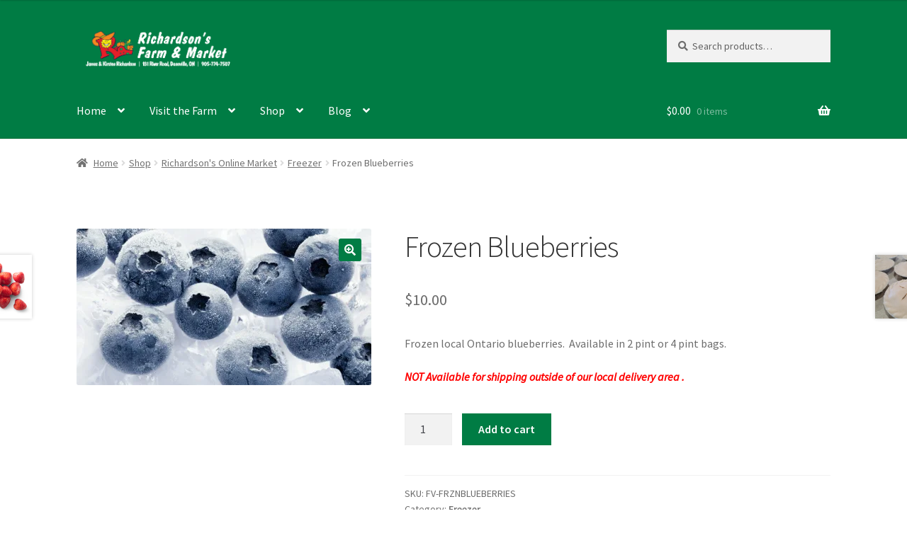

--- FILE ---
content_type: text/html; charset=UTF-8
request_url: https://richardsonsfarm.com/shop/online-market/freezer/frozen-blueberries/
body_size: 27835
content:
<!doctype html>
<html lang="en-US">
<head>
<meta charset="UTF-8">
<meta name="viewport" content="width=device-width, initial-scale=1">
<link rel="profile" href="http://gmpg.org/xfn/11">
<link rel="pingback" href="https://richardsonsfarm.com/xmlrpc.php">

<meta name='robots' content='index, follow, max-image-preview:large, max-snippet:-1, max-video-preview:-1' />
	<style>img:is([sizes="auto" i], [sizes^="auto," i]) { contain-intrinsic-size: 3000px 1500px }</style>
	<script>window._wca = window._wca || [];</script>

	<!-- This site is optimized with the Yoast SEO plugin v26.8 - https://yoast.com/product/yoast-seo-wordpress/ -->
	<title>Frozen Blueberries - Richardson&#039;s Farm &amp; Market</title>
	<link rel="canonical" href="https://richardsonsfarm.com/shop/online-market/freezer/frozen-blueberries/" />
	<meta property="og:locale" content="en_US" />
	<meta property="og:type" content="article" />
	<meta property="og:title" content="Frozen Blueberries - Richardson&#039;s Farm &amp; Market" />
	<meta property="og:description" content="Frozen local Ontario blueberries.  Available in 2 pint or 4 pint bags.  NOT Available for shipping outside of our local delivery area ." />
	<meta property="og:url" content="https://richardsonsfarm.com/shop/online-market/freezer/frozen-blueberries/" />
	<meta property="og:site_name" content="Richardson&#039;s Farm &amp; Market" />
	<meta property="article:publisher" content="https://www.facebook.com/profile.php?id=61556005361756" />
	<meta property="article:modified_time" content="2025-11-01T13:22:34+00:00" />
	<meta property="og:image" content="https://richardsonsfarm.com/wp-content/uploads/2022/01/frozen-blueberries-main.jpg" />
	<meta property="og:image:width" content="1188" />
	<meta property="og:image:height" content="630" />
	<meta property="og:image:type" content="image/jpeg" />
	<meta name="twitter:card" content="summary_large_image" />
	<meta name="twitter:label1" content="Est. reading time" />
	<meta name="twitter:data1" content="1 minute" />
	<script type="application/ld+json" class="yoast-schema-graph">{"@context":"https://schema.org","@graph":[{"@type":"WebPage","@id":"https://richardsonsfarm.com/shop/online-market/freezer/frozen-blueberries/","url":"https://richardsonsfarm.com/shop/online-market/freezer/frozen-blueberries/","name":"Frozen Blueberries - Richardson&#039;s Farm &amp; Market","isPartOf":{"@id":"https://richardsonsfarm.com/#website"},"primaryImageOfPage":{"@id":"https://richardsonsfarm.com/shop/online-market/freezer/frozen-blueberries/#primaryimage"},"image":{"@id":"https://richardsonsfarm.com/shop/online-market/freezer/frozen-blueberries/#primaryimage"},"thumbnailUrl":"https://i0.wp.com/richardsonsfarm.com/wp-content/uploads/2022/01/frozen-blueberries-main.jpg?fit=1188%2C630&ssl=1","datePublished":"2022-01-27T18:49:35+00:00","dateModified":"2025-11-01T13:22:34+00:00","breadcrumb":{"@id":"https://richardsonsfarm.com/shop/online-market/freezer/frozen-blueberries/#breadcrumb"},"inLanguage":"en-US","potentialAction":[{"@type":"ReadAction","target":["https://richardsonsfarm.com/shop/online-market/freezer/frozen-blueberries/"]}]},{"@type":"ImageObject","inLanguage":"en-US","@id":"https://richardsonsfarm.com/shop/online-market/freezer/frozen-blueberries/#primaryimage","url":"https://i0.wp.com/richardsonsfarm.com/wp-content/uploads/2022/01/frozen-blueberries-main.jpg?fit=1188%2C630&ssl=1","contentUrl":"https://i0.wp.com/richardsonsfarm.com/wp-content/uploads/2022/01/frozen-blueberries-main.jpg?fit=1188%2C630&ssl=1","width":1188,"height":630},{"@type":"BreadcrumbList","@id":"https://richardsonsfarm.com/shop/online-market/freezer/frozen-blueberries/#breadcrumb","itemListElement":[{"@type":"ListItem","position":1,"name":"Home","item":"https://richardsonsfarm.com/"},{"@type":"ListItem","position":2,"name":"Shop","item":"https://richardsonsfarm.com/shop/"},{"@type":"ListItem","position":3,"name":"Frozen Blueberries"}]},{"@type":"WebSite","@id":"https://richardsonsfarm.com/#website","url":"https://richardsonsfarm.com/","name":"Richardson's Farm & Market","description":"Where Sweet Moments Happen!","publisher":{"@id":"https://richardsonsfarm.com/#organization"},"potentialAction":[{"@type":"SearchAction","target":{"@type":"EntryPoint","urlTemplate":"https://richardsonsfarm.com/?s={search_term_string}"},"query-input":{"@type":"PropertyValueSpecification","valueRequired":true,"valueName":"search_term_string"}}],"inLanguage":"en-US"},{"@type":"Organization","@id":"https://richardsonsfarm.com/#organization","name":"Richardson's Farm & Market","url":"https://richardsonsfarm.com/","logo":{"@type":"ImageObject","inLanguage":"en-US","@id":"https://richardsonsfarm.com/#/schema/logo/image/","url":"https://i0.wp.com/richardsonsfarm.com/wp-content/uploads/2017/08/headerPhoto_different_logo_colours_white-5.png?fit=4700%2C1100&ssl=1","contentUrl":"https://i0.wp.com/richardsonsfarm.com/wp-content/uploads/2017/08/headerPhoto_different_logo_colours_white-5.png?fit=4700%2C1100&ssl=1","width":4700,"height":1100,"caption":"Richardson's Farm & Market"},"image":{"@id":"https://richardsonsfarm.com/#/schema/logo/image/"},"sameAs":["https://www.facebook.com/profile.php?id=61556005361756","https://www.instagram.com/richardsonsfarmandmarket/"]}]}</script>
	<!-- / Yoast SEO plugin. -->


<link rel='dns-prefetch' href='//stats.wp.com' />
<link rel='dns-prefetch' href='//secure.gravatar.com' />
<link rel='dns-prefetch' href='//fonts.googleapis.com' />
<link rel='dns-prefetch' href='//v0.wordpress.com' />
<link rel='preconnect' href='//i0.wp.com' />
<link rel="alternate" type="application/rss+xml" title="Richardson&#039;s Farm &amp; Market &raquo; Feed" href="https://richardsonsfarm.com/feed/" />
<link rel="alternate" type="application/rss+xml" title="Richardson&#039;s Farm &amp; Market &raquo; Comments Feed" href="https://richardsonsfarm.com/comments/feed/" />
<link rel="alternate" type="application/rss+xml" title="Richardson&#039;s Farm &amp; Market &raquo; Frozen Blueberries Comments Feed" href="https://richardsonsfarm.com/shop/online-market/freezer/frozen-blueberries/feed/" />
		<!-- This site uses the Google Analytics by MonsterInsights plugin v9.11.1 - Using Analytics tracking - https://www.monsterinsights.com/ -->
							<script src="//www.googletagmanager.com/gtag/js?id=G-98S3KGSNS2"  data-cfasync="false" data-wpfc-render="false" async></script>
			<script data-cfasync="false" data-wpfc-render="false">
				var mi_version = '9.11.1';
				var mi_track_user = true;
				var mi_no_track_reason = '';
								var MonsterInsightsDefaultLocations = {"page_location":"https:\/\/richardsonsfarm.com\/shop\/online-market\/freezer\/frozen-blueberries\/"};
								if ( typeof MonsterInsightsPrivacyGuardFilter === 'function' ) {
					var MonsterInsightsLocations = (typeof MonsterInsightsExcludeQuery === 'object') ? MonsterInsightsPrivacyGuardFilter( MonsterInsightsExcludeQuery ) : MonsterInsightsPrivacyGuardFilter( MonsterInsightsDefaultLocations );
				} else {
					var MonsterInsightsLocations = (typeof MonsterInsightsExcludeQuery === 'object') ? MonsterInsightsExcludeQuery : MonsterInsightsDefaultLocations;
				}

								var disableStrs = [
										'ga-disable-G-98S3KGSNS2',
									];

				/* Function to detect opted out users */
				function __gtagTrackerIsOptedOut() {
					for (var index = 0; index < disableStrs.length; index++) {
						if (document.cookie.indexOf(disableStrs[index] + '=true') > -1) {
							return true;
						}
					}

					return false;
				}

				/* Disable tracking if the opt-out cookie exists. */
				if (__gtagTrackerIsOptedOut()) {
					for (var index = 0; index < disableStrs.length; index++) {
						window[disableStrs[index]] = true;
					}
				}

				/* Opt-out function */
				function __gtagTrackerOptout() {
					for (var index = 0; index < disableStrs.length; index++) {
						document.cookie = disableStrs[index] + '=true; expires=Thu, 31 Dec 2099 23:59:59 UTC; path=/';
						window[disableStrs[index]] = true;
					}
				}

				if ('undefined' === typeof gaOptout) {
					function gaOptout() {
						__gtagTrackerOptout();
					}
				}
								window.dataLayer = window.dataLayer || [];

				window.MonsterInsightsDualTracker = {
					helpers: {},
					trackers: {},
				};
				if (mi_track_user) {
					function __gtagDataLayer() {
						dataLayer.push(arguments);
					}

					function __gtagTracker(type, name, parameters) {
						if (!parameters) {
							parameters = {};
						}

						if (parameters.send_to) {
							__gtagDataLayer.apply(null, arguments);
							return;
						}

						if (type === 'event') {
														parameters.send_to = monsterinsights_frontend.v4_id;
							var hookName = name;
							if (typeof parameters['event_category'] !== 'undefined') {
								hookName = parameters['event_category'] + ':' + name;
							}

							if (typeof MonsterInsightsDualTracker.trackers[hookName] !== 'undefined') {
								MonsterInsightsDualTracker.trackers[hookName](parameters);
							} else {
								__gtagDataLayer('event', name, parameters);
							}
							
						} else {
							__gtagDataLayer.apply(null, arguments);
						}
					}

					__gtagTracker('js', new Date());
					__gtagTracker('set', {
						'developer_id.dZGIzZG': true,
											});
					if ( MonsterInsightsLocations.page_location ) {
						__gtagTracker('set', MonsterInsightsLocations);
					}
										__gtagTracker('config', 'G-98S3KGSNS2', {"forceSSL":"true","link_attribution":"true"} );
										window.gtag = __gtagTracker;										(function () {
						/* https://developers.google.com/analytics/devguides/collection/analyticsjs/ */
						/* ga and __gaTracker compatibility shim. */
						var noopfn = function () {
							return null;
						};
						var newtracker = function () {
							return new Tracker();
						};
						var Tracker = function () {
							return null;
						};
						var p = Tracker.prototype;
						p.get = noopfn;
						p.set = noopfn;
						p.send = function () {
							var args = Array.prototype.slice.call(arguments);
							args.unshift('send');
							__gaTracker.apply(null, args);
						};
						var __gaTracker = function () {
							var len = arguments.length;
							if (len === 0) {
								return;
							}
							var f = arguments[len - 1];
							if (typeof f !== 'object' || f === null || typeof f.hitCallback !== 'function') {
								if ('send' === arguments[0]) {
									var hitConverted, hitObject = false, action;
									if ('event' === arguments[1]) {
										if ('undefined' !== typeof arguments[3]) {
											hitObject = {
												'eventAction': arguments[3],
												'eventCategory': arguments[2],
												'eventLabel': arguments[4],
												'value': arguments[5] ? arguments[5] : 1,
											}
										}
									}
									if ('pageview' === arguments[1]) {
										if ('undefined' !== typeof arguments[2]) {
											hitObject = {
												'eventAction': 'page_view',
												'page_path': arguments[2],
											}
										}
									}
									if (typeof arguments[2] === 'object') {
										hitObject = arguments[2];
									}
									if (typeof arguments[5] === 'object') {
										Object.assign(hitObject, arguments[5]);
									}
									if ('undefined' !== typeof arguments[1].hitType) {
										hitObject = arguments[1];
										if ('pageview' === hitObject.hitType) {
											hitObject.eventAction = 'page_view';
										}
									}
									if (hitObject) {
										action = 'timing' === arguments[1].hitType ? 'timing_complete' : hitObject.eventAction;
										hitConverted = mapArgs(hitObject);
										__gtagTracker('event', action, hitConverted);
									}
								}
								return;
							}

							function mapArgs(args) {
								var arg, hit = {};
								var gaMap = {
									'eventCategory': 'event_category',
									'eventAction': 'event_action',
									'eventLabel': 'event_label',
									'eventValue': 'event_value',
									'nonInteraction': 'non_interaction',
									'timingCategory': 'event_category',
									'timingVar': 'name',
									'timingValue': 'value',
									'timingLabel': 'event_label',
									'page': 'page_path',
									'location': 'page_location',
									'title': 'page_title',
									'referrer' : 'page_referrer',
								};
								for (arg in args) {
																		if (!(!args.hasOwnProperty(arg) || !gaMap.hasOwnProperty(arg))) {
										hit[gaMap[arg]] = args[arg];
									} else {
										hit[arg] = args[arg];
									}
								}
								return hit;
							}

							try {
								f.hitCallback();
							} catch (ex) {
							}
						};
						__gaTracker.create = newtracker;
						__gaTracker.getByName = newtracker;
						__gaTracker.getAll = function () {
							return [];
						};
						__gaTracker.remove = noopfn;
						__gaTracker.loaded = true;
						window['__gaTracker'] = __gaTracker;
					})();
									} else {
										console.log("");
					(function () {
						function __gtagTracker() {
							return null;
						}

						window['__gtagTracker'] = __gtagTracker;
						window['gtag'] = __gtagTracker;
					})();
									}
			</script>
							<!-- / Google Analytics by MonsterInsights -->
		<script>
window._wpemojiSettings = {"baseUrl":"https:\/\/s.w.org\/images\/core\/emoji\/16.0.1\/72x72\/","ext":".png","svgUrl":"https:\/\/s.w.org\/images\/core\/emoji\/16.0.1\/svg\/","svgExt":".svg","source":{"concatemoji":"https:\/\/richardsonsfarm.com\/wp-includes\/js\/wp-emoji-release.min.js?ver=6.8.3"}};
/*! This file is auto-generated */
!function(s,n){var o,i,e;function c(e){try{var t={supportTests:e,timestamp:(new Date).valueOf()};sessionStorage.setItem(o,JSON.stringify(t))}catch(e){}}function p(e,t,n){e.clearRect(0,0,e.canvas.width,e.canvas.height),e.fillText(t,0,0);var t=new Uint32Array(e.getImageData(0,0,e.canvas.width,e.canvas.height).data),a=(e.clearRect(0,0,e.canvas.width,e.canvas.height),e.fillText(n,0,0),new Uint32Array(e.getImageData(0,0,e.canvas.width,e.canvas.height).data));return t.every(function(e,t){return e===a[t]})}function u(e,t){e.clearRect(0,0,e.canvas.width,e.canvas.height),e.fillText(t,0,0);for(var n=e.getImageData(16,16,1,1),a=0;a<n.data.length;a++)if(0!==n.data[a])return!1;return!0}function f(e,t,n,a){switch(t){case"flag":return n(e,"\ud83c\udff3\ufe0f\u200d\u26a7\ufe0f","\ud83c\udff3\ufe0f\u200b\u26a7\ufe0f")?!1:!n(e,"\ud83c\udde8\ud83c\uddf6","\ud83c\udde8\u200b\ud83c\uddf6")&&!n(e,"\ud83c\udff4\udb40\udc67\udb40\udc62\udb40\udc65\udb40\udc6e\udb40\udc67\udb40\udc7f","\ud83c\udff4\u200b\udb40\udc67\u200b\udb40\udc62\u200b\udb40\udc65\u200b\udb40\udc6e\u200b\udb40\udc67\u200b\udb40\udc7f");case"emoji":return!a(e,"\ud83e\udedf")}return!1}function g(e,t,n,a){var r="undefined"!=typeof WorkerGlobalScope&&self instanceof WorkerGlobalScope?new OffscreenCanvas(300,150):s.createElement("canvas"),o=r.getContext("2d",{willReadFrequently:!0}),i=(o.textBaseline="top",o.font="600 32px Arial",{});return e.forEach(function(e){i[e]=t(o,e,n,a)}),i}function t(e){var t=s.createElement("script");t.src=e,t.defer=!0,s.head.appendChild(t)}"undefined"!=typeof Promise&&(o="wpEmojiSettingsSupports",i=["flag","emoji"],n.supports={everything:!0,everythingExceptFlag:!0},e=new Promise(function(e){s.addEventListener("DOMContentLoaded",e,{once:!0})}),new Promise(function(t){var n=function(){try{var e=JSON.parse(sessionStorage.getItem(o));if("object"==typeof e&&"number"==typeof e.timestamp&&(new Date).valueOf()<e.timestamp+604800&&"object"==typeof e.supportTests)return e.supportTests}catch(e){}return null}();if(!n){if("undefined"!=typeof Worker&&"undefined"!=typeof OffscreenCanvas&&"undefined"!=typeof URL&&URL.createObjectURL&&"undefined"!=typeof Blob)try{var e="postMessage("+g.toString()+"("+[JSON.stringify(i),f.toString(),p.toString(),u.toString()].join(",")+"));",a=new Blob([e],{type:"text/javascript"}),r=new Worker(URL.createObjectURL(a),{name:"wpTestEmojiSupports"});return void(r.onmessage=function(e){c(n=e.data),r.terminate(),t(n)})}catch(e){}c(n=g(i,f,p,u))}t(n)}).then(function(e){for(var t in e)n.supports[t]=e[t],n.supports.everything=n.supports.everything&&n.supports[t],"flag"!==t&&(n.supports.everythingExceptFlag=n.supports.everythingExceptFlag&&n.supports[t]);n.supports.everythingExceptFlag=n.supports.everythingExceptFlag&&!n.supports.flag,n.DOMReady=!1,n.readyCallback=function(){n.DOMReady=!0}}).then(function(){return e}).then(function(){var e;n.supports.everything||(n.readyCallback(),(e=n.source||{}).concatemoji?t(e.concatemoji):e.wpemoji&&e.twemoji&&(t(e.twemoji),t(e.wpemoji)))}))}((window,document),window._wpemojiSettings);
</script>
<link rel='stylesheet' id='wp-components-css' href='https://richardsonsfarm.com/wp-includes/css/dist/components/style.min.css?ver=6.8.3' media='all' />
<link rel='stylesheet' id='flexible-shipping-ups-blocks-integration-frontend-css' href='https://richardsonsfarm.com/wp-content/plugins/flexible-shipping-ups/build/point-selection-block-frontend.css?ver=1768954360' media='all' />
<link rel='stylesheet' id='flexible-shipping-ups-blocks-integration-editor-css' href='https://richardsonsfarm.com/wp-content/plugins/flexible-shipping-ups/build/point-selection-block.css?ver=1768954360' media='all' />
<link rel='stylesheet' id='jetpack_related-posts-css' href='https://richardsonsfarm.com/wp-content/plugins/jetpack/modules/related-posts/related-posts.css?ver=20240116' media='all' />
<style id='wp-emoji-styles-inline-css'>

	img.wp-smiley, img.emoji {
		display: inline !important;
		border: none !important;
		box-shadow: none !important;
		height: 1em !important;
		width: 1em !important;
		margin: 0 0.07em !important;
		vertical-align: -0.1em !important;
		background: none !important;
		padding: 0 !important;
	}
</style>
<link rel='stylesheet' id='wp-block-library-css' href='https://richardsonsfarm.com/wp-includes/css/dist/block-library/style.min.css?ver=6.8.3' media='all' />
<style id='wp-block-library-theme-inline-css'>
.wp-block-audio :where(figcaption){color:#555;font-size:13px;text-align:center}.is-dark-theme .wp-block-audio :where(figcaption){color:#ffffffa6}.wp-block-audio{margin:0 0 1em}.wp-block-code{border:1px solid #ccc;border-radius:4px;font-family:Menlo,Consolas,monaco,monospace;padding:.8em 1em}.wp-block-embed :where(figcaption){color:#555;font-size:13px;text-align:center}.is-dark-theme .wp-block-embed :where(figcaption){color:#ffffffa6}.wp-block-embed{margin:0 0 1em}.blocks-gallery-caption{color:#555;font-size:13px;text-align:center}.is-dark-theme .blocks-gallery-caption{color:#ffffffa6}:root :where(.wp-block-image figcaption){color:#555;font-size:13px;text-align:center}.is-dark-theme :root :where(.wp-block-image figcaption){color:#ffffffa6}.wp-block-image{margin:0 0 1em}.wp-block-pullquote{border-bottom:4px solid;border-top:4px solid;color:currentColor;margin-bottom:1.75em}.wp-block-pullquote cite,.wp-block-pullquote footer,.wp-block-pullquote__citation{color:currentColor;font-size:.8125em;font-style:normal;text-transform:uppercase}.wp-block-quote{border-left:.25em solid;margin:0 0 1.75em;padding-left:1em}.wp-block-quote cite,.wp-block-quote footer{color:currentColor;font-size:.8125em;font-style:normal;position:relative}.wp-block-quote:where(.has-text-align-right){border-left:none;border-right:.25em solid;padding-left:0;padding-right:1em}.wp-block-quote:where(.has-text-align-center){border:none;padding-left:0}.wp-block-quote.is-large,.wp-block-quote.is-style-large,.wp-block-quote:where(.is-style-plain){border:none}.wp-block-search .wp-block-search__label{font-weight:700}.wp-block-search__button{border:1px solid #ccc;padding:.375em .625em}:where(.wp-block-group.has-background){padding:1.25em 2.375em}.wp-block-separator.has-css-opacity{opacity:.4}.wp-block-separator{border:none;border-bottom:2px solid;margin-left:auto;margin-right:auto}.wp-block-separator.has-alpha-channel-opacity{opacity:1}.wp-block-separator:not(.is-style-wide):not(.is-style-dots){width:100px}.wp-block-separator.has-background:not(.is-style-dots){border-bottom:none;height:1px}.wp-block-separator.has-background:not(.is-style-wide):not(.is-style-dots){height:2px}.wp-block-table{margin:0 0 1em}.wp-block-table td,.wp-block-table th{word-break:normal}.wp-block-table :where(figcaption){color:#555;font-size:13px;text-align:center}.is-dark-theme .wp-block-table :where(figcaption){color:#ffffffa6}.wp-block-video :where(figcaption){color:#555;font-size:13px;text-align:center}.is-dark-theme .wp-block-video :where(figcaption){color:#ffffffa6}.wp-block-video{margin:0 0 1em}:root :where(.wp-block-template-part.has-background){margin-bottom:0;margin-top:0;padding:1.25em 2.375em}
</style>
<style id='classic-theme-styles-inline-css'>
/*! This file is auto-generated */
.wp-block-button__link{color:#fff;background-color:#32373c;border-radius:9999px;box-shadow:none;text-decoration:none;padding:calc(.667em + 2px) calc(1.333em + 2px);font-size:1.125em}.wp-block-file__button{background:#32373c;color:#fff;text-decoration:none}
</style>
<link rel='stylesheet' id='mediaelement-css' href='https://richardsonsfarm.com/wp-includes/js/mediaelement/mediaelementplayer-legacy.min.css?ver=4.2.17' media='all' />
<link rel='stylesheet' id='wp-mediaelement-css' href='https://richardsonsfarm.com/wp-includes/js/mediaelement/wp-mediaelement.min.css?ver=6.8.3' media='all' />
<style id='jetpack-sharing-buttons-style-inline-css'>
.jetpack-sharing-buttons__services-list{display:flex;flex-direction:row;flex-wrap:wrap;gap:0;list-style-type:none;margin:5px;padding:0}.jetpack-sharing-buttons__services-list.has-small-icon-size{font-size:12px}.jetpack-sharing-buttons__services-list.has-normal-icon-size{font-size:16px}.jetpack-sharing-buttons__services-list.has-large-icon-size{font-size:24px}.jetpack-sharing-buttons__services-list.has-huge-icon-size{font-size:36px}@media print{.jetpack-sharing-buttons__services-list{display:none!important}}.editor-styles-wrapper .wp-block-jetpack-sharing-buttons{gap:0;padding-inline-start:0}ul.jetpack-sharing-buttons__services-list.has-background{padding:1.25em 2.375em}
</style>
<link rel='stylesheet' id='storefront-gutenberg-blocks-css' href='https://richardsonsfarm.com/wp-content/themes/storefront/assets/css/base/gutenberg-blocks.css?ver=4.6.2' media='all' />
<style id='storefront-gutenberg-blocks-inline-css'>

				.wp-block-button__link:not(.has-text-color) {
					color: #ffffff;
				}

				.wp-block-button__link:not(.has-text-color):hover,
				.wp-block-button__link:not(.has-text-color):focus,
				.wp-block-button__link:not(.has-text-color):active {
					color: #ffffff;
				}

				.wp-block-button__link:not(.has-background) {
					background-color: #007c44;
				}

				.wp-block-button__link:not(.has-background):hover,
				.wp-block-button__link:not(.has-background):focus,
				.wp-block-button__link:not(.has-background):active {
					border-color: #00632b;
					background-color: #00632b;
				}

				.wc-block-grid__products .wc-block-grid__product .wp-block-button__link {
					background-color: #007c44;
					border-color: #007c44;
					color: #ffffff;
				}

				.wp-block-quote footer,
				.wp-block-quote cite,
				.wp-block-quote__citation {
					color: #6d6d6d;
				}

				.wp-block-pullquote cite,
				.wp-block-pullquote footer,
				.wp-block-pullquote__citation {
					color: #6d6d6d;
				}

				.wp-block-image figcaption {
					color: #6d6d6d;
				}

				.wp-block-separator.is-style-dots::before {
					color: #333333;
				}

				.wp-block-file a.wp-block-file__button {
					color: #ffffff;
					background-color: #007c44;
					border-color: #007c44;
				}

				.wp-block-file a.wp-block-file__button:hover,
				.wp-block-file a.wp-block-file__button:focus,
				.wp-block-file a.wp-block-file__button:active {
					color: #ffffff;
					background-color: #00632b;
				}

				.wp-block-code,
				.wp-block-preformatted pre {
					color: #6d6d6d;
				}

				.wp-block-table:not( .has-background ):not( .is-style-stripes ) tbody tr:nth-child(2n) td {
					background-color: #fdfdfd;
				}

				.wp-block-cover .wp-block-cover__inner-container h1:not(.has-text-color),
				.wp-block-cover .wp-block-cover__inner-container h2:not(.has-text-color),
				.wp-block-cover .wp-block-cover__inner-container h3:not(.has-text-color),
				.wp-block-cover .wp-block-cover__inner-container h4:not(.has-text-color),
				.wp-block-cover .wp-block-cover__inner-container h5:not(.has-text-color),
				.wp-block-cover .wp-block-cover__inner-container h6:not(.has-text-color) {
					color: #000000;
				}

				div.wc-block-components-price-slider__range-input-progress,
				.rtl .wc-block-components-price-slider__range-input-progress {
					--range-color: #0bac4c;
				}

				/* Target only IE11 */
				@media all and (-ms-high-contrast: none), (-ms-high-contrast: active) {
					.wc-block-components-price-slider__range-input-progress {
						background: #0bac4c;
					}
				}

				.wc-block-components-button:not(.is-link) {
					background-color: #007c44;
					color: #ffffff;
				}

				.wc-block-components-button:not(.is-link):hover,
				.wc-block-components-button:not(.is-link):focus,
				.wc-block-components-button:not(.is-link):active {
					background-color: #00632b;
					color: #ffffff;
				}

				.wc-block-components-button:not(.is-link):disabled {
					background-color: #007c44;
					color: #ffffff;
				}

				.wc-block-cart__submit-container {
					background-color: #ffffff;
				}

				.wc-block-cart__submit-container::before {
					color: rgba(220,220,220,0.5);
				}

				.wc-block-components-order-summary-item__quantity {
					background-color: #ffffff;
					border-color: #6d6d6d;
					box-shadow: 0 0 0 2px #ffffff;
					color: #6d6d6d;
				}
			
</style>
<style id='global-styles-inline-css'>
:root{--wp--preset--aspect-ratio--square: 1;--wp--preset--aspect-ratio--4-3: 4/3;--wp--preset--aspect-ratio--3-4: 3/4;--wp--preset--aspect-ratio--3-2: 3/2;--wp--preset--aspect-ratio--2-3: 2/3;--wp--preset--aspect-ratio--16-9: 16/9;--wp--preset--aspect-ratio--9-16: 9/16;--wp--preset--color--black: #000000;--wp--preset--color--cyan-bluish-gray: #abb8c3;--wp--preset--color--white: #ffffff;--wp--preset--color--pale-pink: #f78da7;--wp--preset--color--vivid-red: #cf2e2e;--wp--preset--color--luminous-vivid-orange: #ff6900;--wp--preset--color--luminous-vivid-amber: #fcb900;--wp--preset--color--light-green-cyan: #7bdcb5;--wp--preset--color--vivid-green-cyan: #00d084;--wp--preset--color--pale-cyan-blue: #8ed1fc;--wp--preset--color--vivid-cyan-blue: #0693e3;--wp--preset--color--vivid-purple: #9b51e0;--wp--preset--gradient--vivid-cyan-blue-to-vivid-purple: linear-gradient(135deg,rgba(6,147,227,1) 0%,rgb(155,81,224) 100%);--wp--preset--gradient--light-green-cyan-to-vivid-green-cyan: linear-gradient(135deg,rgb(122,220,180) 0%,rgb(0,208,130) 100%);--wp--preset--gradient--luminous-vivid-amber-to-luminous-vivid-orange: linear-gradient(135deg,rgba(252,185,0,1) 0%,rgba(255,105,0,1) 100%);--wp--preset--gradient--luminous-vivid-orange-to-vivid-red: linear-gradient(135deg,rgba(255,105,0,1) 0%,rgb(207,46,46) 100%);--wp--preset--gradient--very-light-gray-to-cyan-bluish-gray: linear-gradient(135deg,rgb(238,238,238) 0%,rgb(169,184,195) 100%);--wp--preset--gradient--cool-to-warm-spectrum: linear-gradient(135deg,rgb(74,234,220) 0%,rgb(151,120,209) 20%,rgb(207,42,186) 40%,rgb(238,44,130) 60%,rgb(251,105,98) 80%,rgb(254,248,76) 100%);--wp--preset--gradient--blush-light-purple: linear-gradient(135deg,rgb(255,206,236) 0%,rgb(152,150,240) 100%);--wp--preset--gradient--blush-bordeaux: linear-gradient(135deg,rgb(254,205,165) 0%,rgb(254,45,45) 50%,rgb(107,0,62) 100%);--wp--preset--gradient--luminous-dusk: linear-gradient(135deg,rgb(255,203,112) 0%,rgb(199,81,192) 50%,rgb(65,88,208) 100%);--wp--preset--gradient--pale-ocean: linear-gradient(135deg,rgb(255,245,203) 0%,rgb(182,227,212) 50%,rgb(51,167,181) 100%);--wp--preset--gradient--electric-grass: linear-gradient(135deg,rgb(202,248,128) 0%,rgb(113,206,126) 100%);--wp--preset--gradient--midnight: linear-gradient(135deg,rgb(2,3,129) 0%,rgb(40,116,252) 100%);--wp--preset--font-size--small: 14px;--wp--preset--font-size--medium: 23px;--wp--preset--font-size--large: 26px;--wp--preset--font-size--x-large: 42px;--wp--preset--font-size--normal: 16px;--wp--preset--font-size--huge: 37px;--wp--preset--spacing--20: 0.44rem;--wp--preset--spacing--30: 0.67rem;--wp--preset--spacing--40: 1rem;--wp--preset--spacing--50: 1.5rem;--wp--preset--spacing--60: 2.25rem;--wp--preset--spacing--70: 3.38rem;--wp--preset--spacing--80: 5.06rem;--wp--preset--shadow--natural: 6px 6px 9px rgba(0, 0, 0, 0.2);--wp--preset--shadow--deep: 12px 12px 50px rgba(0, 0, 0, 0.4);--wp--preset--shadow--sharp: 6px 6px 0px rgba(0, 0, 0, 0.2);--wp--preset--shadow--outlined: 6px 6px 0px -3px rgba(255, 255, 255, 1), 6px 6px rgba(0, 0, 0, 1);--wp--preset--shadow--crisp: 6px 6px 0px rgba(0, 0, 0, 1);}:root :where(.is-layout-flow) > :first-child{margin-block-start: 0;}:root :where(.is-layout-flow) > :last-child{margin-block-end: 0;}:root :where(.is-layout-flow) > *{margin-block-start: 24px;margin-block-end: 0;}:root :where(.is-layout-constrained) > :first-child{margin-block-start: 0;}:root :where(.is-layout-constrained) > :last-child{margin-block-end: 0;}:root :where(.is-layout-constrained) > *{margin-block-start: 24px;margin-block-end: 0;}:root :where(.is-layout-flex){gap: 24px;}:root :where(.is-layout-grid){gap: 24px;}body .is-layout-flex{display: flex;}.is-layout-flex{flex-wrap: wrap;align-items: center;}.is-layout-flex > :is(*, div){margin: 0;}body .is-layout-grid{display: grid;}.is-layout-grid > :is(*, div){margin: 0;}.has-black-color{color: var(--wp--preset--color--black) !important;}.has-cyan-bluish-gray-color{color: var(--wp--preset--color--cyan-bluish-gray) !important;}.has-white-color{color: var(--wp--preset--color--white) !important;}.has-pale-pink-color{color: var(--wp--preset--color--pale-pink) !important;}.has-vivid-red-color{color: var(--wp--preset--color--vivid-red) !important;}.has-luminous-vivid-orange-color{color: var(--wp--preset--color--luminous-vivid-orange) !important;}.has-luminous-vivid-amber-color{color: var(--wp--preset--color--luminous-vivid-amber) !important;}.has-light-green-cyan-color{color: var(--wp--preset--color--light-green-cyan) !important;}.has-vivid-green-cyan-color{color: var(--wp--preset--color--vivid-green-cyan) !important;}.has-pale-cyan-blue-color{color: var(--wp--preset--color--pale-cyan-blue) !important;}.has-vivid-cyan-blue-color{color: var(--wp--preset--color--vivid-cyan-blue) !important;}.has-vivid-purple-color{color: var(--wp--preset--color--vivid-purple) !important;}.has-black-background-color{background-color: var(--wp--preset--color--black) !important;}.has-cyan-bluish-gray-background-color{background-color: var(--wp--preset--color--cyan-bluish-gray) !important;}.has-white-background-color{background-color: var(--wp--preset--color--white) !important;}.has-pale-pink-background-color{background-color: var(--wp--preset--color--pale-pink) !important;}.has-vivid-red-background-color{background-color: var(--wp--preset--color--vivid-red) !important;}.has-luminous-vivid-orange-background-color{background-color: var(--wp--preset--color--luminous-vivid-orange) !important;}.has-luminous-vivid-amber-background-color{background-color: var(--wp--preset--color--luminous-vivid-amber) !important;}.has-light-green-cyan-background-color{background-color: var(--wp--preset--color--light-green-cyan) !important;}.has-vivid-green-cyan-background-color{background-color: var(--wp--preset--color--vivid-green-cyan) !important;}.has-pale-cyan-blue-background-color{background-color: var(--wp--preset--color--pale-cyan-blue) !important;}.has-vivid-cyan-blue-background-color{background-color: var(--wp--preset--color--vivid-cyan-blue) !important;}.has-vivid-purple-background-color{background-color: var(--wp--preset--color--vivid-purple) !important;}.has-black-border-color{border-color: var(--wp--preset--color--black) !important;}.has-cyan-bluish-gray-border-color{border-color: var(--wp--preset--color--cyan-bluish-gray) !important;}.has-white-border-color{border-color: var(--wp--preset--color--white) !important;}.has-pale-pink-border-color{border-color: var(--wp--preset--color--pale-pink) !important;}.has-vivid-red-border-color{border-color: var(--wp--preset--color--vivid-red) !important;}.has-luminous-vivid-orange-border-color{border-color: var(--wp--preset--color--luminous-vivid-orange) !important;}.has-luminous-vivid-amber-border-color{border-color: var(--wp--preset--color--luminous-vivid-amber) !important;}.has-light-green-cyan-border-color{border-color: var(--wp--preset--color--light-green-cyan) !important;}.has-vivid-green-cyan-border-color{border-color: var(--wp--preset--color--vivid-green-cyan) !important;}.has-pale-cyan-blue-border-color{border-color: var(--wp--preset--color--pale-cyan-blue) !important;}.has-vivid-cyan-blue-border-color{border-color: var(--wp--preset--color--vivid-cyan-blue) !important;}.has-vivid-purple-border-color{border-color: var(--wp--preset--color--vivid-purple) !important;}.has-vivid-cyan-blue-to-vivid-purple-gradient-background{background: var(--wp--preset--gradient--vivid-cyan-blue-to-vivid-purple) !important;}.has-light-green-cyan-to-vivid-green-cyan-gradient-background{background: var(--wp--preset--gradient--light-green-cyan-to-vivid-green-cyan) !important;}.has-luminous-vivid-amber-to-luminous-vivid-orange-gradient-background{background: var(--wp--preset--gradient--luminous-vivid-amber-to-luminous-vivid-orange) !important;}.has-luminous-vivid-orange-to-vivid-red-gradient-background{background: var(--wp--preset--gradient--luminous-vivid-orange-to-vivid-red) !important;}.has-very-light-gray-to-cyan-bluish-gray-gradient-background{background: var(--wp--preset--gradient--very-light-gray-to-cyan-bluish-gray) !important;}.has-cool-to-warm-spectrum-gradient-background{background: var(--wp--preset--gradient--cool-to-warm-spectrum) !important;}.has-blush-light-purple-gradient-background{background: var(--wp--preset--gradient--blush-light-purple) !important;}.has-blush-bordeaux-gradient-background{background: var(--wp--preset--gradient--blush-bordeaux) !important;}.has-luminous-dusk-gradient-background{background: var(--wp--preset--gradient--luminous-dusk) !important;}.has-pale-ocean-gradient-background{background: var(--wp--preset--gradient--pale-ocean) !important;}.has-electric-grass-gradient-background{background: var(--wp--preset--gradient--electric-grass) !important;}.has-midnight-gradient-background{background: var(--wp--preset--gradient--midnight) !important;}.has-small-font-size{font-size: var(--wp--preset--font-size--small) !important;}.has-medium-font-size{font-size: var(--wp--preset--font-size--medium) !important;}.has-large-font-size{font-size: var(--wp--preset--font-size--large) !important;}.has-x-large-font-size{font-size: var(--wp--preset--font-size--x-large) !important;}
:root :where(.wp-block-pullquote){font-size: 1.5em;line-height: 1.6;}
</style>
<link rel='stylesheet' id='SFSImainCss-css' href='https://richardsonsfarm.com/wp-content/plugins/ultimate-social-media-icons/css/sfsi-style.css?ver=2.9.6' media='all' />
<link rel='stylesheet' id='photoswipe-css' href='https://richardsonsfarm.com/wp-content/plugins/woocommerce/assets/css/photoswipe/photoswipe.min.css?ver=10.4.3' media='all' />
<link rel='stylesheet' id='photoswipe-default-skin-css' href='https://richardsonsfarm.com/wp-content/plugins/woocommerce/assets/css/photoswipe/default-skin/default-skin.min.css?ver=10.4.3' media='all' />
<style id='woocommerce-inline-inline-css'>
.woocommerce form .form-row .required { visibility: visible; }
</style>
<link rel='stylesheet' id='godaddy-styles-css' href='https://richardsonsfarm.com/wp-content/mu-plugins/vendor/wpex/godaddy-launch/includes/Dependencies/GoDaddy/Styles/build/latest.css?ver=2.0.2' media='all' />
<link rel='stylesheet' id='storefront-style-css' href='https://richardsonsfarm.com/wp-content/themes/storefront/style.css?ver=4.6.2' media='all' />
<style id='storefront-style-inline-css'>

			.main-navigation ul li a,
			.site-title a,
			ul.menu li a,
			.site-branding h1 a,
			button.menu-toggle,
			button.menu-toggle:hover,
			.handheld-navigation .dropdown-toggle {
				color: #ffffff;
			}

			button.menu-toggle,
			button.menu-toggle:hover {
				border-color: #ffffff;
			}

			.main-navigation ul li a:hover,
			.main-navigation ul li:hover > a,
			.site-title a:hover,
			.site-header ul.menu li.current-menu-item > a {
				color: #ffffff;
			}

			table:not( .has-background ) th {
				background-color: #f8f8f8;
			}

			table:not( .has-background ) tbody td {
				background-color: #fdfdfd;
			}

			table:not( .has-background ) tbody tr:nth-child(2n) td,
			fieldset,
			fieldset legend {
				background-color: #fbfbfb;
			}

			.site-header,
			.secondary-navigation ul ul,
			.main-navigation ul.menu > li.menu-item-has-children:after,
			.secondary-navigation ul.menu ul,
			.storefront-handheld-footer-bar,
			.storefront-handheld-footer-bar ul li > a,
			.storefront-handheld-footer-bar ul li.search .site-search,
			button.menu-toggle,
			button.menu-toggle:hover {
				background-color: #007c44;
			}

			p.site-description,
			.site-header,
			.storefront-handheld-footer-bar {
				color: #ffffff;
			}

			button.menu-toggle:after,
			button.menu-toggle:before,
			button.menu-toggle span:before {
				background-color: #ffffff;
			}

			h1, h2, h3, h4, h5, h6, .wc-block-grid__product-title {
				color: #333333;
			}

			.widget h1 {
				border-bottom-color: #333333;
			}

			body,
			.secondary-navigation a {
				color: #6d6d6d;
			}

			.widget-area .widget a,
			.hentry .entry-header .posted-on a,
			.hentry .entry-header .post-author a,
			.hentry .entry-header .post-comments a,
			.hentry .entry-header .byline a {
				color: #727272;
			}

			a {
				color: #0bac4c;
			}

			a:focus,
			button:focus,
			.button.alt:focus,
			input:focus,
			textarea:focus,
			input[type="button"]:focus,
			input[type="reset"]:focus,
			input[type="submit"]:focus,
			input[type="email"]:focus,
			input[type="tel"]:focus,
			input[type="url"]:focus,
			input[type="password"]:focus,
			input[type="search"]:focus {
				outline-color: #0bac4c;
			}

			button, input[type="button"], input[type="reset"], input[type="submit"], .button, .widget a.button {
				background-color: #007c44;
				border-color: #007c44;
				color: #ffffff;
			}

			button:hover, input[type="button"]:hover, input[type="reset"]:hover, input[type="submit"]:hover, .button:hover, .widget a.button:hover {
				background-color: #00632b;
				border-color: #00632b;
				color: #ffffff;
			}

			button.alt, input[type="button"].alt, input[type="reset"].alt, input[type="submit"].alt, .button.alt, .widget-area .widget a.button.alt {
				background-color: #007c44;
				border-color: #007c44;
				color: #ffffff;
			}

			button.alt:hover, input[type="button"].alt:hover, input[type="reset"].alt:hover, input[type="submit"].alt:hover, .button.alt:hover, .widget-area .widget a.button.alt:hover {
				background-color: #00632b;
				border-color: #00632b;
				color: #ffffff;
			}

			.pagination .page-numbers li .page-numbers.current {
				background-color: #e6e6e6;
				color: #636363;
			}

			#comments .comment-list .comment-content .comment-text {
				background-color: #f8f8f8;
			}

			.site-footer {
				background-color: #007c44;
				color: #ffffff;
			}

			.site-footer a:not(.button):not(.components-button) {
				color: #ffffff;
			}

			.site-footer .storefront-handheld-footer-bar a:not(.button):not(.components-button) {
				color: #ffffff;
			}

			.site-footer h1, .site-footer h2, .site-footer h3, .site-footer h4, .site-footer h5, .site-footer h6, .site-footer .widget .widget-title, .site-footer .widget .widgettitle {
				color: #ffffff;
			}

			.page-template-template-homepage.has-post-thumbnail .type-page.has-post-thumbnail .entry-title {
				color: #000000;
			}

			.page-template-template-homepage.has-post-thumbnail .type-page.has-post-thumbnail .entry-content {
				color: #000000;
			}

			@media screen and ( min-width: 768px ) {
				.secondary-navigation ul.menu a:hover {
					color: #ffffff;
				}

				.secondary-navigation ul.menu a {
					color: #ffffff;
				}

				.main-navigation ul.menu ul.sub-menu,
				.main-navigation ul.nav-menu ul.children {
					background-color: #006d35;
				}

				.site-header {
					border-bottom-color: #006d35;
				}
			}
</style>
<link rel='stylesheet' id='storefront-icons-css' href='https://richardsonsfarm.com/wp-content/themes/storefront/assets/css/base/icons.css?ver=4.6.2' media='all' />
<link rel='stylesheet' id='storefront-fonts-css' href='https://fonts.googleapis.com/css?family=Source+Sans+Pro%3A400%2C300%2C300italic%2C400italic%2C600%2C700%2C900&#038;subset=latin%2Clatin-ext&#038;ver=4.6.2' media='all' />
<link rel='stylesheet' id='storefront-jetpack-widgets-css' href='https://richardsonsfarm.com/wp-content/themes/storefront/assets/css/jetpack/widgets.css?ver=4.6.2' media='all' />
<link rel='stylesheet' id='storefront-woocommerce-style-css' href='https://richardsonsfarm.com/wp-content/themes/storefront/assets/css/woocommerce/woocommerce.css?ver=4.6.2' media='all' />
<style id='storefront-woocommerce-style-inline-css'>
@font-face {
				font-family: star;
				src: url(https://richardsonsfarm.com/wp-content/plugins/woocommerce/assets/fonts/star.eot);
				src:
					url(https://richardsonsfarm.com/wp-content/plugins/woocommerce/assets/fonts/star.eot?#iefix) format("embedded-opentype"),
					url(https://richardsonsfarm.com/wp-content/plugins/woocommerce/assets/fonts/star.woff) format("woff"),
					url(https://richardsonsfarm.com/wp-content/plugins/woocommerce/assets/fonts/star.ttf) format("truetype"),
					url(https://richardsonsfarm.com/wp-content/plugins/woocommerce/assets/fonts/star.svg#star) format("svg");
				font-weight: 400;
				font-style: normal;
			}
			@font-face {
				font-family: WooCommerce;
				src: url(https://richardsonsfarm.com/wp-content/plugins/woocommerce/assets/fonts/WooCommerce.eot);
				src:
					url(https://richardsonsfarm.com/wp-content/plugins/woocommerce/assets/fonts/WooCommerce.eot?#iefix) format("embedded-opentype"),
					url(https://richardsonsfarm.com/wp-content/plugins/woocommerce/assets/fonts/WooCommerce.woff) format("woff"),
					url(https://richardsonsfarm.com/wp-content/plugins/woocommerce/assets/fonts/WooCommerce.ttf) format("truetype"),
					url(https://richardsonsfarm.com/wp-content/plugins/woocommerce/assets/fonts/WooCommerce.svg#WooCommerce) format("svg");
				font-weight: 400;
				font-style: normal;
			}

			a.cart-contents,
			.site-header-cart .widget_shopping_cart a {
				color: #ffffff;
			}

			a.cart-contents:hover,
			.site-header-cart .widget_shopping_cart a:hover,
			.site-header-cart:hover > li > a {
				color: #ffffff;
			}

			table.cart td.product-remove,
			table.cart td.actions {
				border-top-color: #ffffff;
			}

			.storefront-handheld-footer-bar ul li.cart .count {
				background-color: #ffffff;
				color: #007c44;
				border-color: #007c44;
			}

			.woocommerce-tabs ul.tabs li.active a,
			ul.products li.product .price,
			.onsale,
			.wc-block-grid__product-onsale,
			.widget_search form:before,
			.widget_product_search form:before {
				color: #6d6d6d;
			}

			.woocommerce-breadcrumb a,
			a.woocommerce-review-link,
			.product_meta a {
				color: #727272;
			}

			.wc-block-grid__product-onsale,
			.onsale {
				border-color: #6d6d6d;
			}

			.star-rating span:before,
			.quantity .plus, .quantity .minus,
			p.stars a:hover:after,
			p.stars a:after,
			.star-rating span:before,
			#payment .payment_methods li input[type=radio]:first-child:checked+label:before {
				color: #0bac4c;
			}

			.widget_price_filter .ui-slider .ui-slider-range,
			.widget_price_filter .ui-slider .ui-slider-handle {
				background-color: #0bac4c;
			}

			.order_details {
				background-color: #f8f8f8;
			}

			.order_details > li {
				border-bottom: 1px dotted #e3e3e3;
			}

			.order_details:before,
			.order_details:after {
				background: -webkit-linear-gradient(transparent 0,transparent 0),-webkit-linear-gradient(135deg,#f8f8f8 33.33%,transparent 33.33%),-webkit-linear-gradient(45deg,#f8f8f8 33.33%,transparent 33.33%)
			}

			#order_review {
				background-color: #ffffff;
			}

			#payment .payment_methods > li .payment_box,
			#payment .place-order {
				background-color: #fafafa;
			}

			#payment .payment_methods > li:not(.woocommerce-notice) {
				background-color: #f5f5f5;
			}

			#payment .payment_methods > li:not(.woocommerce-notice):hover {
				background-color: #f0f0f0;
			}

			.woocommerce-pagination .page-numbers li .page-numbers.current {
				background-color: #e6e6e6;
				color: #636363;
			}

			.wc-block-grid__product-onsale,
			.onsale,
			.woocommerce-pagination .page-numbers li .page-numbers:not(.current) {
				color: #6d6d6d;
			}

			p.stars a:before,
			p.stars a:hover~a:before,
			p.stars.selected a.active~a:before {
				color: #6d6d6d;
			}

			p.stars.selected a.active:before,
			p.stars:hover a:before,
			p.stars.selected a:not(.active):before,
			p.stars.selected a.active:before {
				color: #0bac4c;
			}

			.single-product div.product .woocommerce-product-gallery .woocommerce-product-gallery__trigger {
				background-color: #007c44;
				color: #ffffff;
			}

			.single-product div.product .woocommerce-product-gallery .woocommerce-product-gallery__trigger:hover {
				background-color: #00632b;
				border-color: #00632b;
				color: #ffffff;
			}

			.button.added_to_cart:focus,
			.button.wc-forward:focus {
				outline-color: #0bac4c;
			}

			.added_to_cart,
			.site-header-cart .widget_shopping_cart a.button,
			.wc-block-grid__products .wc-block-grid__product .wp-block-button__link {
				background-color: #007c44;
				border-color: #007c44;
				color: #ffffff;
			}

			.added_to_cart:hover,
			.site-header-cart .widget_shopping_cart a.button:hover,
			.wc-block-grid__products .wc-block-grid__product .wp-block-button__link:hover {
				background-color: #00632b;
				border-color: #00632b;
				color: #ffffff;
			}

			.added_to_cart.alt, .added_to_cart, .widget a.button.checkout {
				background-color: #007c44;
				border-color: #007c44;
				color: #ffffff;
			}

			.added_to_cart.alt:hover, .added_to_cart:hover, .widget a.button.checkout:hover {
				background-color: #00632b;
				border-color: #00632b;
				color: #ffffff;
			}

			.button.loading {
				color: #007c44;
			}

			.button.loading:hover {
				background-color: #007c44;
			}

			.button.loading:after {
				color: #ffffff;
			}

			@media screen and ( min-width: 768px ) {
				.site-header-cart .widget_shopping_cart,
				.site-header .product_list_widget li .quantity {
					color: #ffffff;
				}

				.site-header-cart .widget_shopping_cart .buttons,
				.site-header-cart .widget_shopping_cart .total {
					background-color: #00723a;
				}

				.site-header-cart .widget_shopping_cart {
					background-color: #006d35;
				}
			}
				.storefront-product-pagination a {
					color: #6d6d6d;
					background-color: #ffffff;
				}
				.storefront-sticky-add-to-cart {
					color: #6d6d6d;
					background-color: #ffffff;
				}

				.storefront-sticky-add-to-cart a:not(.button) {
					color: #ffffff;
				}
</style>
<link rel='stylesheet' id='storefront-woocommerce-brands-style-css' href='https://richardsonsfarm.com/wp-content/themes/storefront/assets/css/woocommerce/extensions/brands.css?ver=4.6.2' media='all' />
<link rel='stylesheet' id='sharedaddy-css' href='https://richardsonsfarm.com/wp-content/plugins/jetpack/modules/sharedaddy/sharing.css?ver=15.4' media='all' />
<link rel='stylesheet' id='social-logos-css' href='https://richardsonsfarm.com/wp-content/plugins/jetpack/_inc/social-logos/social-logos.min.css?ver=15.4' media='all' />
<script id="jetpack_related-posts-js-extra">
var related_posts_js_options = {"post_heading":"h4"};
</script>
<script src="https://richardsonsfarm.com/wp-content/plugins/jetpack/_inc/build/related-posts/related-posts.min.js?ver=20240116" id="jetpack_related-posts-js"></script>
<script src="https://richardsonsfarm.com/wp-content/plugins/google-analytics-for-wordpress/assets/js/frontend-gtag.min.js?ver=9.11.1" id="monsterinsights-frontend-script-js" async data-wp-strategy="async"></script>
<script data-cfasync="false" data-wpfc-render="false" id='monsterinsights-frontend-script-js-extra'>var monsterinsights_frontend = {"js_events_tracking":"true","download_extensions":"doc,pdf,ppt,zip,xls,docx,pptx,xlsx","inbound_paths":"[{\"path\":\"\\\/go\\\/\",\"label\":\"affiliate\"},{\"path\":\"\\\/recommend\\\/\",\"label\":\"affiliate\"}]","home_url":"https:\/\/richardsonsfarm.com","hash_tracking":"false","v4_id":"G-98S3KGSNS2"};</script>
<script src="https://richardsonsfarm.com/wp-includes/js/jquery/jquery.min.js?ver=3.7.1" id="jquery-core-js"></script>
<script src="https://richardsonsfarm.com/wp-includes/js/jquery/jquery-migrate.min.js?ver=3.4.1" id="jquery-migrate-js"></script>
<script id="en_puro_small_frontend_checkout_script-js-extra">
var frontend_script = {"pluginsUrl":"https:\/\/richardsonsfarm.com\/wp-content\/plugins"};
</script>
<script src="https://richardsonsfarm.com/wp-content/plugins/small-package-quotes-purolator-edition/front/js/en-purolator-small-checkout.js?ver=1.0.1" id="en_puro_small_frontend_checkout_script-js"></script>
<script src="https://richardsonsfarm.com/wp-content/plugins/woocommerce/assets/js/jquery-blockui/jquery.blockUI.min.js?ver=2.7.0-wc.10.4.3" id="wc-jquery-blockui-js" defer data-wp-strategy="defer"></script>
<script id="wc-add-to-cart-js-extra">
var wc_add_to_cart_params = {"ajax_url":"\/wp-admin\/admin-ajax.php","wc_ajax_url":"\/?wc-ajax=%%endpoint%%","i18n_view_cart":"View cart","cart_url":"https:\/\/richardsonsfarm.com\/cart\/","is_cart":"","cart_redirect_after_add":"no"};
</script>
<script src="https://richardsonsfarm.com/wp-content/plugins/woocommerce/assets/js/frontend/add-to-cart.min.js?ver=10.4.3" id="wc-add-to-cart-js" defer data-wp-strategy="defer"></script>
<script src="https://richardsonsfarm.com/wp-content/plugins/woocommerce/assets/js/zoom/jquery.zoom.min.js?ver=1.7.21-wc.10.4.3" id="wc-zoom-js" defer data-wp-strategy="defer"></script>
<script src="https://richardsonsfarm.com/wp-content/plugins/woocommerce/assets/js/flexslider/jquery.flexslider.min.js?ver=2.7.2-wc.10.4.3" id="wc-flexslider-js" defer data-wp-strategy="defer"></script>
<script src="https://richardsonsfarm.com/wp-content/plugins/woocommerce/assets/js/photoswipe/photoswipe.min.js?ver=4.1.1-wc.10.4.3" id="wc-photoswipe-js" defer data-wp-strategy="defer"></script>
<script src="https://richardsonsfarm.com/wp-content/plugins/woocommerce/assets/js/photoswipe/photoswipe-ui-default.min.js?ver=4.1.1-wc.10.4.3" id="wc-photoswipe-ui-default-js" defer data-wp-strategy="defer"></script>
<script id="wc-single-product-js-extra">
var wc_single_product_params = {"i18n_required_rating_text":"Please select a rating","i18n_rating_options":["1 of 5 stars","2 of 5 stars","3 of 5 stars","4 of 5 stars","5 of 5 stars"],"i18n_product_gallery_trigger_text":"View full-screen image gallery","review_rating_required":"no","flexslider":{"rtl":false,"animation":"slide","smoothHeight":true,"directionNav":false,"controlNav":"thumbnails","slideshow":false,"animationSpeed":500,"animationLoop":false,"allowOneSlide":false},"zoom_enabled":"1","zoom_options":[],"photoswipe_enabled":"1","photoswipe_options":{"shareEl":false,"closeOnScroll":false,"history":false,"hideAnimationDuration":0,"showAnimationDuration":0},"flexslider_enabled":"1"};
</script>
<script src="https://richardsonsfarm.com/wp-content/plugins/woocommerce/assets/js/frontend/single-product.min.js?ver=10.4.3" id="wc-single-product-js" defer data-wp-strategy="defer"></script>
<script src="https://richardsonsfarm.com/wp-content/plugins/woocommerce/assets/js/js-cookie/js.cookie.min.js?ver=2.1.4-wc.10.4.3" id="wc-js-cookie-js" defer data-wp-strategy="defer"></script>
<script id="woocommerce-js-extra">
var woocommerce_params = {"ajax_url":"\/wp-admin\/admin-ajax.php","wc_ajax_url":"\/?wc-ajax=%%endpoint%%","i18n_password_show":"Show password","i18n_password_hide":"Hide password"};
</script>
<script src="https://richardsonsfarm.com/wp-content/plugins/woocommerce/assets/js/frontend/woocommerce.min.js?ver=10.4.3" id="woocommerce-js" defer data-wp-strategy="defer"></script>
<script src="https://richardsonsfarm.com/wp-content/plugins/woocommerce-min-max-quantities/assets/js/frontend/validate.min.js?ver=5.2.8" id="wc-mmq-frontend-js" defer data-wp-strategy="defer"></script>
<script id="WCPAY_ASSETS-js-extra">
var wcpayAssets = {"url":"https:\/\/richardsonsfarm.com\/wp-content\/plugins\/woocommerce-payments\/dist\/"};
</script>
<script id="wc-cart-fragments-js-extra">
var wc_cart_fragments_params = {"ajax_url":"\/wp-admin\/admin-ajax.php","wc_ajax_url":"\/?wc-ajax=%%endpoint%%","cart_hash_key":"wc_cart_hash_8ac9a15b58b75cfa970e7a1eeb074bd7","fragment_name":"wc_fragments_8ac9a15b58b75cfa970e7a1eeb074bd7","request_timeout":"5000"};
</script>
<script src="https://richardsonsfarm.com/wp-content/plugins/woocommerce/assets/js/frontend/cart-fragments.min.js?ver=10.4.3" id="wc-cart-fragments-js" defer data-wp-strategy="defer"></script>
<script src="https://stats.wp.com/s-202604.js" id="woocommerce-analytics-js" defer data-wp-strategy="defer"></script>
<link rel="https://api.w.org/" href="https://richardsonsfarm.com/wp-json/" /><link rel="alternate" title="JSON" type="application/json" href="https://richardsonsfarm.com/wp-json/wp/v2/product/6660" /><link rel="EditURI" type="application/rsd+xml" title="RSD" href="https://richardsonsfarm.com/xmlrpc.php?rsd" />
<meta name="generator" content="WordPress 6.8.3" />
<meta name="generator" content="WooCommerce 10.4.3" />
<link rel="alternate" title="oEmbed (JSON)" type="application/json+oembed" href="https://richardsonsfarm.com/wp-json/oembed/1.0/embed?url=https%3A%2F%2Frichardsonsfarm.com%2Fshop%2Fonline-market%2Ffreezer%2Ffrozen-blueberries%2F" />
<link rel="alternate" title="oEmbed (XML)" type="text/xml+oembed" href="https://richardsonsfarm.com/wp-json/oembed/1.0/embed?url=https%3A%2F%2Frichardsonsfarm.com%2Fshop%2Fonline-market%2Ffreezer%2Ffrozen-blueberries%2F&#038;format=xml" />
<script>  var el_i13_login_captcha=null; var el_i13_register_captcha=null; </script><meta name="follow.[base64]" content="9B2KZuh1gpyFfRxe0Lwx"/>	<style>img#wpstats{display:none}</style>
			<noscript><style>.woocommerce-product-gallery{ opacity: 1 !important; }</style></noscript>
	<link rel="icon" href="https://i0.wp.com/richardsonsfarm.com/wp-content/uploads/2015/11/cropped-farm-logo-2.jpg?fit=32%2C32&#038;ssl=1" sizes="32x32" />
<link rel="icon" href="https://i0.wp.com/richardsonsfarm.com/wp-content/uploads/2015/11/cropped-farm-logo-2.jpg?fit=192%2C192&#038;ssl=1" sizes="192x192" />
<link rel="apple-touch-icon" href="https://i0.wp.com/richardsonsfarm.com/wp-content/uploads/2015/11/cropped-farm-logo-2.jpg?fit=180%2C180&#038;ssl=1" />
<meta name="msapplication-TileImage" content="https://i0.wp.com/richardsonsfarm.com/wp-content/uploads/2015/11/cropped-farm-logo-2.jpg?fit=270%2C270&#038;ssl=1" />
</head>

<body class="wp-singular product-template-default single single-product postid-6660 wp-custom-logo wp-embed-responsive wp-theme-storefront theme-storefront sfsi_actvite_theme_default woocommerce woocommerce-page woocommerce-no-js group-blog storefront-full-width-content storefront-align-wide left-sidebar woocommerce-active">



<div id="page" class="hfeed site">
	
	<header id="masthead" class="site-header" role="banner" style="">

		<div class="col-full">		<a class="skip-link screen-reader-text" href="#site-navigation">Skip to navigation</a>
		<a class="skip-link screen-reader-text" href="#content">Skip to content</a>
				<div class="site-branding">
			<a href="https://richardsonsfarm.com/" class="custom-logo-link" rel="home"><img width="4700" height="1100" src="https://i0.wp.com/richardsonsfarm.com/wp-content/uploads/2017/08/headerPhoto_different_logo_colours_white-5.png?fit=4700%2C1100&amp;ssl=1" class="custom-logo" alt="Richardson&#039;s Farm &amp; Market" decoding="async" fetchpriority="high" srcset="https://i0.wp.com/richardsonsfarm.com/wp-content/uploads/2017/08/headerPhoto_different_logo_colours_white-5.png?w=4700&amp;ssl=1 4700w, https://i0.wp.com/richardsonsfarm.com/wp-content/uploads/2017/08/headerPhoto_different_logo_colours_white-5.png?resize=416%2C97&amp;ssl=1 416w, https://i0.wp.com/richardsonsfarm.com/wp-content/uploads/2017/08/headerPhoto_different_logo_colours_white-5.png?resize=300%2C70&amp;ssl=1 300w, https://i0.wp.com/richardsonsfarm.com/wp-content/uploads/2017/08/headerPhoto_different_logo_colours_white-5.png?resize=768%2C180&amp;ssl=1 768w, https://i0.wp.com/richardsonsfarm.com/wp-content/uploads/2017/08/headerPhoto_different_logo_colours_white-5.png?resize=1024%2C240&amp;ssl=1 1024w, https://i0.wp.com/richardsonsfarm.com/wp-content/uploads/2017/08/headerPhoto_different_logo_colours_white-5.png?w=1960&amp;ssl=1 1960w, https://i0.wp.com/richardsonsfarm.com/wp-content/uploads/2017/08/headerPhoto_different_logo_colours_white-5.png?w=2940&amp;ssl=1 2940w" sizes="(max-width: 4700px) 100vw, 4700px" data-attachment-id="1030" data-permalink="https://richardsonsfarm.com/?attachment_id=1030" data-orig-file="https://i0.wp.com/richardsonsfarm.com/wp-content/uploads/2017/08/headerPhoto_different_logo_colours_white-5.png?fit=4700%2C1100&amp;ssl=1" data-orig-size="4700,1100" data-comments-opened="1" data-image-meta="{&quot;aperture&quot;:&quot;0&quot;,&quot;credit&quot;:&quot;&quot;,&quot;camera&quot;:&quot;&quot;,&quot;caption&quot;:&quot;&quot;,&quot;created_timestamp&quot;:&quot;0&quot;,&quot;copyright&quot;:&quot;&quot;,&quot;focal_length&quot;:&quot;0&quot;,&quot;iso&quot;:&quot;0&quot;,&quot;shutter_speed&quot;:&quot;0&quot;,&quot;title&quot;:&quot;&quot;,&quot;orientation&quot;:&quot;0&quot;}" data-image-title="headerPhoto_different_logo_colours_white" data-image-description="" data-image-caption="" data-medium-file="https://i0.wp.com/richardsonsfarm.com/wp-content/uploads/2017/08/headerPhoto_different_logo_colours_white-5.png?fit=300%2C70&amp;ssl=1" data-large-file="https://i0.wp.com/richardsonsfarm.com/wp-content/uploads/2017/08/headerPhoto_different_logo_colours_white-5.png?fit=980%2C230&amp;ssl=1" /></a>		</div>
					<div class="site-search">
				<div class="widget woocommerce widget_product_search"><form role="search" method="get" class="woocommerce-product-search" action="https://richardsonsfarm.com/">
	<label class="screen-reader-text" for="woocommerce-product-search-field-0">Search for:</label>
	<input type="search" id="woocommerce-product-search-field-0" class="search-field" placeholder="Search products&hellip;" value="" name="s" />
	<button type="submit" value="Search" class="">Search</button>
	<input type="hidden" name="post_type" value="product" />
</form>
</div>			</div>
			</div><div class="storefront-primary-navigation"><div class="col-full">		<nav id="site-navigation" class="main-navigation" role="navigation" aria-label="Primary Navigation">
		<button id="site-navigation-menu-toggle" class="menu-toggle" aria-controls="site-navigation" aria-expanded="false"><span>Menu</span></button>
			<div class="primary-navigation"><ul id="menu-header-menu" class="menu"><li id="menu-item-912" class="menu-item menu-item-type-post_type menu-item-object-page menu-item-home menu-item-has-children menu-item-912"><a href="https://richardsonsfarm.com/">Home</a>
<ul class="sub-menu">
	<li id="menu-item-1800" class="menu-item menu-item-type-post_type menu-item-object-page menu-item-1800"><a href="https://richardsonsfarm.com/box-o-produce/">Box O’ Produce</a></li>
	<li id="menu-item-913" class="menu-item menu-item-type-post_type menu-item-object-page menu-item-913"><a href="https://richardsonsfarm.com/richardsons-contact/">Contact</a></li>
	<li id="menu-item-922" class="menu-item menu-item-type-post_type menu-item-object-page menu-item-922"><a href="https://richardsonsfarm.com/job-opportunities/">Job Opportunities</a></li>
	<li id="menu-item-920" class="menu-item menu-item-type-post_type menu-item-object-page menu-item-920"><a href="https://richardsonsfarm.com/farm-market-gallery/">Gallery</a></li>
	<li id="menu-item-923" class="menu-item menu-item-type-post_type menu-item-object-page menu-item-923"><a href="https://richardsonsfarm.com/market-locations/">Locations</a></li>
</ul>
</li>
<li id="menu-item-20817" class="menu-item menu-item-type-post_type menu-item-object-page menu-item-has-children menu-item-20817"><a href="https://richardsonsfarm.com/visit-the-farm/">Visit the Farm</a>
<ul class="sub-menu">
	<li id="menu-item-916" class="menu-item menu-item-type-post_type menu-item-object-page menu-item-916"><a href="https://richardsonsfarm.com/farm-shop/">Farm Shop</a></li>
	<li id="menu-item-21090" class="menu-item menu-item-type-post_type menu-item-object-page menu-item-21090"><a href="https://richardsonsfarm.com/farm-shop/fresh-ontario-strawberries/">2025 Pick your Own Strawberries</a></li>
	<li id="menu-item-20154" class="menu-item menu-item-type-post_type menu-item-object-page menu-item-20154"><a href="https://richardsonsfarm.com/pick-your-own-apples/">Pick Your Own Apples</a></li>
	<li id="menu-item-19110" class="menu-item menu-item-type-post_type menu-item-object-page menu-item-19110"><a href="https://richardsonsfarm.com/fall-at-the-farm/">2025 Fall at the Farm</a></li>
	<li id="menu-item-6635" class="menu-item menu-item-type-post_type menu-item-object-page menu-item-6635"><a href="https://richardsonsfarm.com/school-tours/">School Tours</a></li>
	<li id="menu-item-1713" class="menu-item menu-item-type-post_type menu-item-object-page menu-item-1713"><a href="https://richardsonsfarm.com/family-maple-experience/">The Sweetest Smell on Earth Maple Experience</a></li>
	<li id="menu-item-20155" class="menu-item menu-item-type-post_type menu-item-object-page menu-item-20155"><a href="https://richardsonsfarm.com/sugar-bush-tours/">2026 Sugar Bush Tours</a></li>
</ul>
</li>
<li id="menu-item-944" class="menu-item menu-item-type-post_type menu-item-object-page menu-item-has-children current_page_parent menu-item-944"><a href="https://richardsonsfarm.com/shop/">Shop</a>
<ul class="sub-menu">
	<li id="menu-item-2577" class="menu-item menu-item-type-taxonomy menu-item-object-product_cat current-product-ancestor menu-item-has-children menu-item-2577"><a href="https://richardsonsfarm.com/product-category/online-market/">Richardson&#8217;s Online Market</a>
	<ul class="sub-menu">
		<li id="menu-item-2581" class="menu-item menu-item-type-taxonomy menu-item-object-product_cat menu-item-2581"><a href="https://richardsonsfarm.com/product-category/online-market/produce/">Produce</a></li>
		<li id="menu-item-2582" class="menu-item menu-item-type-taxonomy menu-item-object-product_cat menu-item-2582"><a href="https://richardsonsfarm.com/product-category/online-market/pantry/">Pantry</a></li>
		<li id="menu-item-2580" class="menu-item menu-item-type-taxonomy menu-item-object-product_cat menu-item-2580"><a href="https://richardsonsfarm.com/product-category/online-market/maple-syrup/">Maple Syrup</a></li>
		<li id="menu-item-2583" class="menu-item menu-item-type-taxonomy menu-item-object-product_cat current-product-ancestor current-menu-parent current-product-parent menu-item-2583"><a href="https://richardsonsfarm.com/product-category/online-market/freezer/">Freezer</a></li>
		<li id="menu-item-2578" class="menu-item menu-item-type-taxonomy menu-item-object-product_cat menu-item-2578"><a href="https://richardsonsfarm.com/product-category/online-market/bakery/">Bakery</a></li>
		<li id="menu-item-2584" class="menu-item menu-item-type-taxonomy menu-item-object-product_cat menu-item-2584"><a href="https://richardsonsfarm.com/product-category/online-market/meat-eggs-honey/">Meat, Eggs, Honey</a></li>
	</ul>
</li>
	<li id="menu-item-20481" class="menu-item menu-item-type-taxonomy menu-item-object-product_cat menu-item-20481"><a href="https://richardsonsfarm.com/product-category/school-trip-orders/">School Trip Orders</a></li>
	<li id="menu-item-5061" class="menu-item menu-item-type-taxonomy menu-item-object-product_cat menu-item-has-children menu-item-5061"><a href="https://richardsonsfarm.com/product-category/workshops-and-experiences/">Workshops and Experiences</a>
	<ul class="sub-menu">
		<li id="menu-item-6629" class="menu-item menu-item-type-post_type menu-item-object-product menu-item-6629"><a href="https://richardsonsfarm.com/shop/workshops-and-experiences/maple-experience/">The Sweetest Smell on Earth Maple Experience</a></li>
		<li id="menu-item-5060" class="menu-item menu-item-type-post_type menu-item-object-product menu-item-5060"><a href="https://richardsonsfarm.com/?post_type=product&#038;p=5043">Backyard Syrup Making</a></li>
	</ul>
</li>
	<li id="menu-item-19186" class="menu-item menu-item-type-taxonomy menu-item-object-product_cat menu-item-has-children menu-item-19186"><a href="https://richardsonsfarm.com/product-category/tour/">Tour</a>
	<ul class="sub-menu">
		<li id="menu-item-22452" class="menu-item menu-item-type-post_type menu-item-object-product menu-item-22452"><a href="https://richardsonsfarm.com/shop/tour/fall-at-the-farm/">Fall at the Farm</a></li>
		<li id="menu-item-6631" class="menu-item menu-item-type-post_type menu-item-object-product menu-item-6631"><a href="https://richardsonsfarm.com/shop/tour/sugar-bush-tours/">Sugar Bush Tours</a></li>
		<li id="menu-item-6630" class="menu-item menu-item-type-post_type menu-item-object-product menu-item-6630"><a href="https://richardsonsfarm.com/shop/tour/pure-maple-taffy/">Pure Maple Taffy</a></li>
		<li id="menu-item-19612" class="menu-item menu-item-type-post_type menu-item-object-product menu-item-19612"><a href="https://richardsonsfarm.com/shop/tour/pancakes-at-the-sugar-bush/">Pancakes at the Sugar Bush</a></li>
		<li id="menu-item-21837" class="menu-item menu-item-type-post_type menu-item-object-product menu-item-21837"><a href="https://richardsonsfarm.com/shop/uncategorized/sugar-bush-bundle/">Sugar Bush Bundle</a></li>
	</ul>
</li>
	<li id="menu-item-2579" class="menu-item menu-item-type-taxonomy menu-item-object-product_cat menu-item-2579"><a href="https://richardsonsfarm.com/product-category/summer-food-box-subscription/">Summer Food Box Subscription</a></li>
	<li id="menu-item-993" class="menu-item menu-item-type-post_type menu-item-object-page menu-item-993"><a href="https://richardsonsfarm.com/my-account/">My Account</a></li>
	<li id="menu-item-995" class="menu-item menu-item-type-post_type menu-item-object-page menu-item-995"><a href="https://richardsonsfarm.com/cart/">Cart</a></li>
	<li id="menu-item-994" class="menu-item menu-item-type-post_type menu-item-object-page menu-item-994"><a href="https://richardsonsfarm.com/checkout/">Checkout</a></li>
</ul>
</li>
<li id="menu-item-2172" class="menu-item menu-item-type-post_type menu-item-object-page menu-item-has-children menu-item-2172"><a href="https://richardsonsfarm.com/blog/">Blog</a>
<ul class="sub-menu">
	<li id="menu-item-2169" class="menu-item menu-item-type-post_type menu-item-object-post menu-item-2169"><a href="https://richardsonsfarm.com/picking-strawberries-is-good-for-your-health/">Picking Strawberries is Good for your Health!</a></li>
</ul>
</li>
</ul></div><div class="handheld-navigation"><ul id="menu-header-menu-1" class="menu"><li class="menu-item menu-item-type-post_type menu-item-object-page menu-item-home menu-item-has-children menu-item-912"><a href="https://richardsonsfarm.com/">Home</a>
<ul class="sub-menu">
	<li class="menu-item menu-item-type-post_type menu-item-object-page menu-item-1800"><a href="https://richardsonsfarm.com/box-o-produce/">Box O’ Produce</a></li>
	<li class="menu-item menu-item-type-post_type menu-item-object-page menu-item-913"><a href="https://richardsonsfarm.com/richardsons-contact/">Contact</a></li>
	<li class="menu-item menu-item-type-post_type menu-item-object-page menu-item-922"><a href="https://richardsonsfarm.com/job-opportunities/">Job Opportunities</a></li>
	<li class="menu-item menu-item-type-post_type menu-item-object-page menu-item-920"><a href="https://richardsonsfarm.com/farm-market-gallery/">Gallery</a></li>
	<li class="menu-item menu-item-type-post_type menu-item-object-page menu-item-923"><a href="https://richardsonsfarm.com/market-locations/">Locations</a></li>
</ul>
</li>
<li class="menu-item menu-item-type-post_type menu-item-object-page menu-item-has-children menu-item-20817"><a href="https://richardsonsfarm.com/visit-the-farm/">Visit the Farm</a>
<ul class="sub-menu">
	<li class="menu-item menu-item-type-post_type menu-item-object-page menu-item-916"><a href="https://richardsonsfarm.com/farm-shop/">Farm Shop</a></li>
	<li class="menu-item menu-item-type-post_type menu-item-object-page menu-item-21090"><a href="https://richardsonsfarm.com/farm-shop/fresh-ontario-strawberries/">2025 Pick your Own Strawberries</a></li>
	<li class="menu-item menu-item-type-post_type menu-item-object-page menu-item-20154"><a href="https://richardsonsfarm.com/pick-your-own-apples/">Pick Your Own Apples</a></li>
	<li class="menu-item menu-item-type-post_type menu-item-object-page menu-item-19110"><a href="https://richardsonsfarm.com/fall-at-the-farm/">2025 Fall at the Farm</a></li>
	<li class="menu-item menu-item-type-post_type menu-item-object-page menu-item-6635"><a href="https://richardsonsfarm.com/school-tours/">School Tours</a></li>
	<li class="menu-item menu-item-type-post_type menu-item-object-page menu-item-1713"><a href="https://richardsonsfarm.com/family-maple-experience/">The Sweetest Smell on Earth Maple Experience</a></li>
	<li class="menu-item menu-item-type-post_type menu-item-object-page menu-item-20155"><a href="https://richardsonsfarm.com/sugar-bush-tours/">2026 Sugar Bush Tours</a></li>
</ul>
</li>
<li class="menu-item menu-item-type-post_type menu-item-object-page menu-item-has-children current_page_parent menu-item-944"><a href="https://richardsonsfarm.com/shop/">Shop</a>
<ul class="sub-menu">
	<li class="menu-item menu-item-type-taxonomy menu-item-object-product_cat current-product-ancestor menu-item-has-children menu-item-2577"><a href="https://richardsonsfarm.com/product-category/online-market/">Richardson&#8217;s Online Market</a>
	<ul class="sub-menu">
		<li class="menu-item menu-item-type-taxonomy menu-item-object-product_cat menu-item-2581"><a href="https://richardsonsfarm.com/product-category/online-market/produce/">Produce</a></li>
		<li class="menu-item menu-item-type-taxonomy menu-item-object-product_cat menu-item-2582"><a href="https://richardsonsfarm.com/product-category/online-market/pantry/">Pantry</a></li>
		<li class="menu-item menu-item-type-taxonomy menu-item-object-product_cat menu-item-2580"><a href="https://richardsonsfarm.com/product-category/online-market/maple-syrup/">Maple Syrup</a></li>
		<li class="menu-item menu-item-type-taxonomy menu-item-object-product_cat current-product-ancestor current-menu-parent current-product-parent menu-item-2583"><a href="https://richardsonsfarm.com/product-category/online-market/freezer/">Freezer</a></li>
		<li class="menu-item menu-item-type-taxonomy menu-item-object-product_cat menu-item-2578"><a href="https://richardsonsfarm.com/product-category/online-market/bakery/">Bakery</a></li>
		<li class="menu-item menu-item-type-taxonomy menu-item-object-product_cat menu-item-2584"><a href="https://richardsonsfarm.com/product-category/online-market/meat-eggs-honey/">Meat, Eggs, Honey</a></li>
	</ul>
</li>
	<li class="menu-item menu-item-type-taxonomy menu-item-object-product_cat menu-item-20481"><a href="https://richardsonsfarm.com/product-category/school-trip-orders/">School Trip Orders</a></li>
	<li class="menu-item menu-item-type-taxonomy menu-item-object-product_cat menu-item-has-children menu-item-5061"><a href="https://richardsonsfarm.com/product-category/workshops-and-experiences/">Workshops and Experiences</a>
	<ul class="sub-menu">
		<li class="menu-item menu-item-type-post_type menu-item-object-product menu-item-6629"><a href="https://richardsonsfarm.com/shop/workshops-and-experiences/maple-experience/">The Sweetest Smell on Earth Maple Experience</a></li>
		<li class="menu-item menu-item-type-post_type menu-item-object-product menu-item-5060"><a href="https://richardsonsfarm.com/?post_type=product&#038;p=5043">Backyard Syrup Making</a></li>
	</ul>
</li>
	<li class="menu-item menu-item-type-taxonomy menu-item-object-product_cat menu-item-has-children menu-item-19186"><a href="https://richardsonsfarm.com/product-category/tour/">Tour</a>
	<ul class="sub-menu">
		<li class="menu-item menu-item-type-post_type menu-item-object-product menu-item-22452"><a href="https://richardsonsfarm.com/shop/tour/fall-at-the-farm/">Fall at the Farm</a></li>
		<li class="menu-item menu-item-type-post_type menu-item-object-product menu-item-6631"><a href="https://richardsonsfarm.com/shop/tour/sugar-bush-tours/">Sugar Bush Tours</a></li>
		<li class="menu-item menu-item-type-post_type menu-item-object-product menu-item-6630"><a href="https://richardsonsfarm.com/shop/tour/pure-maple-taffy/">Pure Maple Taffy</a></li>
		<li class="menu-item menu-item-type-post_type menu-item-object-product menu-item-19612"><a href="https://richardsonsfarm.com/shop/tour/pancakes-at-the-sugar-bush/">Pancakes at the Sugar Bush</a></li>
		<li class="menu-item menu-item-type-post_type menu-item-object-product menu-item-21837"><a href="https://richardsonsfarm.com/shop/uncategorized/sugar-bush-bundle/">Sugar Bush Bundle</a></li>
	</ul>
</li>
	<li class="menu-item menu-item-type-taxonomy menu-item-object-product_cat menu-item-2579"><a href="https://richardsonsfarm.com/product-category/summer-food-box-subscription/">Summer Food Box Subscription</a></li>
	<li class="menu-item menu-item-type-post_type menu-item-object-page menu-item-993"><a href="https://richardsonsfarm.com/my-account/">My Account</a></li>
	<li class="menu-item menu-item-type-post_type menu-item-object-page menu-item-995"><a href="https://richardsonsfarm.com/cart/">Cart</a></li>
	<li class="menu-item menu-item-type-post_type menu-item-object-page menu-item-994"><a href="https://richardsonsfarm.com/checkout/">Checkout</a></li>
</ul>
</li>
<li class="menu-item menu-item-type-post_type menu-item-object-page menu-item-has-children menu-item-2172"><a href="https://richardsonsfarm.com/blog/">Blog</a>
<ul class="sub-menu">
	<li class="menu-item menu-item-type-post_type menu-item-object-post menu-item-2169"><a href="https://richardsonsfarm.com/picking-strawberries-is-good-for-your-health/">Picking Strawberries is Good for your Health!</a></li>
</ul>
</li>
</ul></div>		</nav><!-- #site-navigation -->
				<ul id="site-header-cart" class="site-header-cart menu">
			<li class="">
							<a class="cart-contents" href="https://richardsonsfarm.com/cart/" title="View your shopping cart">
								<span class="woocommerce-Price-amount amount"><span class="woocommerce-Price-currencySymbol">&#036;</span>0.00</span> <span class="count">0 items</span>
			</a>
					</li>
			<li>
				<div class="widget woocommerce widget_shopping_cart"><div class="widget_shopping_cart_content"></div></div>			</li>
		</ul>
			</div></div>
	</header><!-- #masthead -->

	<div class="storefront-breadcrumb"><div class="col-full"><nav class="woocommerce-breadcrumb" aria-label="breadcrumbs"><a href="https://richardsonsfarm.com">Home</a><span class="breadcrumb-separator"> / </span><a href="https://richardsonsfarm.com/shop/">Shop</a><span class="breadcrumb-separator"> / </span><a href="https://richardsonsfarm.com/product-category/online-market/">Richardson&#039;s Online Market</a><span class="breadcrumb-separator"> / </span><a href="https://richardsonsfarm.com/product-category/online-market/freezer/">Freezer</a><span class="breadcrumb-separator"> / </span>Frozen Blueberries</nav></div></div>
	<div id="content" class="site-content" tabindex="-1">
		<div class="col-full">

		<div class="woocommerce"></div>
			<div id="primary" class="content-area">
			<main id="main" class="site-main" role="main">
		
					
			<div class="woocommerce-notices-wrapper"></div><div id="product-6660" class="product type-product post-6660 status-publish first instock product_cat-freezer has-post-thumbnail purchasable product-type-simple">

	<div class="woocommerce-product-gallery woocommerce-product-gallery--with-images woocommerce-product-gallery--columns-5 images" data-columns="5" style="opacity: 0; transition: opacity .25s ease-in-out;">
	<div class="woocommerce-product-gallery__wrapper">
		<div data-thumb="https://i0.wp.com/richardsonsfarm.com/wp-content/uploads/2022/01/frozen-blueberries-main.jpg?resize=100%2C100&#038;ssl=1" data-thumb-alt="Frozen Blueberries" data-thumb-srcset="https://i0.wp.com/richardsonsfarm.com/wp-content/uploads/2022/01/frozen-blueberries-main.jpg?resize=150%2C150&amp;ssl=1 150w, https://i0.wp.com/richardsonsfarm.com/wp-content/uploads/2022/01/frozen-blueberries-main.jpg?resize=324%2C324&amp;ssl=1 324w, https://i0.wp.com/richardsonsfarm.com/wp-content/uploads/2022/01/frozen-blueberries-main.jpg?resize=100%2C100&amp;ssl=1 100w, https://i0.wp.com/richardsonsfarm.com/wp-content/uploads/2022/01/frozen-blueberries-main.jpg?zoom=2&amp;resize=100%2C100&amp;ssl=1 200w"  data-thumb-sizes="(max-width: 100px) 100vw, 100px" class="woocommerce-product-gallery__image"><a href="https://i0.wp.com/richardsonsfarm.com/wp-content/uploads/2022/01/frozen-blueberries-main.jpg?fit=1188%2C630&#038;ssl=1"><img width="416" height="221" src="https://i0.wp.com/richardsonsfarm.com/wp-content/uploads/2022/01/frozen-blueberries-main.jpg?fit=416%2C221&amp;ssl=1" class="wp-post-image" alt="Frozen Blueberries" data-caption="" data-src="https://i0.wp.com/richardsonsfarm.com/wp-content/uploads/2022/01/frozen-blueberries-main.jpg?fit=1188%2C630&#038;ssl=1" data-large_image="https://i0.wp.com/richardsonsfarm.com/wp-content/uploads/2022/01/frozen-blueberries-main.jpg?fit=1188%2C630&#038;ssl=1" data-large_image_width="1188" data-large_image_height="630" decoding="async" srcset="https://i0.wp.com/richardsonsfarm.com/wp-content/uploads/2022/01/frozen-blueberries-main.jpg?w=1188&amp;ssl=1 1188w, https://i0.wp.com/richardsonsfarm.com/wp-content/uploads/2022/01/frozen-blueberries-main.jpg?resize=300%2C159&amp;ssl=1 300w, https://i0.wp.com/richardsonsfarm.com/wp-content/uploads/2022/01/frozen-blueberries-main.jpg?resize=1024%2C543&amp;ssl=1 1024w, https://i0.wp.com/richardsonsfarm.com/wp-content/uploads/2022/01/frozen-blueberries-main.jpg?resize=768%2C407&amp;ssl=1 768w, https://i0.wp.com/richardsonsfarm.com/wp-content/uploads/2022/01/frozen-blueberries-main.jpg?resize=416%2C221&amp;ssl=1 416w" sizes="(max-width: 416px) 100vw, 416px" data-attachment-id="6663" data-permalink="https://richardsonsfarm.com/?attachment_id=6663" data-orig-file="https://i0.wp.com/richardsonsfarm.com/wp-content/uploads/2022/01/frozen-blueberries-main.jpg?fit=1188%2C630&amp;ssl=1" data-orig-size="1188,630" data-comments-opened="1" data-image-meta="{&quot;aperture&quot;:&quot;0&quot;,&quot;credit&quot;:&quot;&quot;,&quot;camera&quot;:&quot;&quot;,&quot;caption&quot;:&quot;&quot;,&quot;created_timestamp&quot;:&quot;0&quot;,&quot;copyright&quot;:&quot;&quot;,&quot;focal_length&quot;:&quot;0&quot;,&quot;iso&quot;:&quot;0&quot;,&quot;shutter_speed&quot;:&quot;0&quot;,&quot;title&quot;:&quot;&quot;,&quot;orientation&quot;:&quot;0&quot;}" data-image-title="frozen-blueberries-main" data-image-description="" data-image-caption="" data-medium-file="https://i0.wp.com/richardsonsfarm.com/wp-content/uploads/2022/01/frozen-blueberries-main.jpg?fit=300%2C159&amp;ssl=1" data-large-file="https://i0.wp.com/richardsonsfarm.com/wp-content/uploads/2022/01/frozen-blueberries-main.jpg?fit=980%2C520&amp;ssl=1" /></a></div>	</div>
</div>

	<div class="summary entry-summary">
		<h1 class="product_title entry-title">Frozen Blueberries</h1><p class="price"><span class="woocommerce-Price-amount amount"><bdi><span class="woocommerce-Price-currencySymbol">&#36;</span>10.00</bdi></span></p>
<div class="woocommerce-product-details__short-description">
	<p>Frozen local Ontario blueberries.  Available in 2 pint or 4 pint bags.</p>
<p><span style="color: #ff0000;"><em><strong>NOT</strong> </em><em><strong><span style="color: #ff0000;">A</span>vailable for shipping outside of our local delivery area .</strong></em></span></p>
</div>

	
	<form class="cart" action="https://richardsonsfarm.com/shop/online-market/freezer/frozen-blueberries/" method="post" enctype='multipart/form-data'>
		
		<div class="quantity">
		<label class="screen-reader-text" for="quantity_6970af9ba5afc">Frozen Blueberries quantity</label>
	<input
		type="number"
				id="quantity_6970af9ba5afc"
		class="input-text qty text"
		name="quantity"
		value="1"
		aria-label="Product quantity"
				min="1"
							step="1"
			placeholder=""
			inputmode="numeric"
			autocomplete="off"
			/>
	</div>

		<button type="submit" name="add-to-cart" value="6660" class="single_add_to_cart_button button alt">Add to cart</button>

			</form>

	
<div class="product_meta">

	
	
		<span class="sku_wrapper">SKU: <span class="sku">FV-FRZNBLUEBERRIES</span></span>

	
	<span class="posted_in">Category: <a href="https://richardsonsfarm.com/product-category/online-market/freezer/" rel="tag">Freezer</a></span>
	
	
</div>
<div class="sharedaddy sd-sharing-enabled"><div class="robots-nocontent sd-block sd-social sd-social-icon-text sd-sharing"><h3 class="sd-title">Share with the world:</h3><div class="sd-content"><ul><li class="share-twitter"><a rel="nofollow noopener noreferrer"
				data-shared="sharing-twitter-6660"
				class="share-twitter sd-button share-icon"
				href="https://richardsonsfarm.com/shop/online-market/freezer/frozen-blueberries/?share=twitter"
				target="_blank"
				aria-labelledby="sharing-twitter-6660"
				>
				<span id="sharing-twitter-6660" hidden>Click to share on X (Opens in new window)</span>
				<span>X</span>
			</a></li><li class="share-facebook"><a rel="nofollow noopener noreferrer"
				data-shared="sharing-facebook-6660"
				class="share-facebook sd-button share-icon"
				href="https://richardsonsfarm.com/shop/online-market/freezer/frozen-blueberries/?share=facebook"
				target="_blank"
				aria-labelledby="sharing-facebook-6660"
				>
				<span id="sharing-facebook-6660" hidden>Click to share on Facebook (Opens in new window)</span>
				<span>Facebook</span>
			</a></li><li class="share-print"><a rel="nofollow noopener noreferrer"
				data-shared="sharing-print-6660"
				class="share-print sd-button share-icon"
				href="https://richardsonsfarm.com/shop/online-market/freezer/frozen-blueberries/#print?share=print"
				target="_blank"
				aria-labelledby="sharing-print-6660"
				>
				<span id="sharing-print-6660" hidden>Click to print (Opens in new window)</span>
				<span>Print</span>
			</a></li><li class="share-email"><a rel="nofollow noopener noreferrer"
				data-shared="sharing-email-6660"
				class="share-email sd-button share-icon"
				href="mailto:?subject=%5BShared%20Post%5D%20Frozen%20Blueberries&#038;body=https%3A%2F%2Frichardsonsfarm.com%2Fshop%2Fonline-market%2Ffreezer%2Ffrozen-blueberries%2F&#038;share=email"
				target="_blank"
				aria-labelledby="sharing-email-6660"
				data-email-share-error-title="Do you have email set up?" data-email-share-error-text="If you&#039;re having problems sharing via email, you might not have email set up for your browser. You may need to create a new email yourself." data-email-share-nonce="cf33282cd4" data-email-share-track-url="https://richardsonsfarm.com/shop/online-market/freezer/frozen-blueberries/?share=email">
				<span id="sharing-email-6660" hidden>Click to email a link to a friend (Opens in new window)</span>
				<span>Email</span>
			</a></li><li class="share-end"></li></ul></div></div></div>	</div>

	
	<div class="woocommerce-tabs wc-tabs-wrapper">
		<ul class="tabs wc-tabs" role="tablist">
							<li role="presentation" class="additional_information_tab" id="tab-title-additional_information">
					<a href="#tab-additional_information" role="tab" aria-controls="tab-additional_information">
						Additional information					</a>
				</li>
							<li role="presentation" class="reviews_tab" id="tab-title-reviews">
					<a href="#tab-reviews" role="tab" aria-controls="tab-reviews">
						Reviews (0)					</a>
				</li>
					</ul>
					<div class="woocommerce-Tabs-panel woocommerce-Tabs-panel--additional_information panel entry-content wc-tab" id="tab-additional_information" role="tabpanel" aria-labelledby="tab-title-additional_information">
				
	<h2>Additional information</h2>

<table class="woocommerce-product-attributes shop_attributes" aria-label="Product Details">
			<tr class="woocommerce-product-attributes-item woocommerce-product-attributes-item--attribute_size">
			<th class="woocommerce-product-attributes-item__label" scope="row">Size</th>
			<td class="woocommerce-product-attributes-item__value"><p>2 pints, 4 pints</p>
</td>
		</tr>
	</table>
			</div>
					<div class="woocommerce-Tabs-panel woocommerce-Tabs-panel--reviews panel entry-content wc-tab" id="tab-reviews" role="tabpanel" aria-labelledby="tab-title-reviews">
				<div id="reviews" class="woocommerce-Reviews">
	<div id="comments">
		<h2 class="woocommerce-Reviews-title">
			Reviews		</h2>

					<p class="woocommerce-noreviews">There are no reviews yet.</p>
			</div>

			<div id="review_form_wrapper">
			<div id="review_form">
					<div id="respond" class="comment-respond">
		<span id="reply-title" class="comment-reply-title" role="heading" aria-level="3">Be the first to review &ldquo;Frozen Blueberries&rdquo; <small><a rel="nofollow" id="cancel-comment-reply-link" href="/shop/online-market/freezer/frozen-blueberries/#respond" style="display:none;">Cancel reply</a></small></span><form action="https://richardsonsfarm.com/wp-comments-post.php" method="post" id="commentform" class="comment-form"><p class="comment-notes"><span id="email-notes">Your email address will not be published.</span> <span class="required-field-message">Required fields are marked <span class="required">*</span></span></p><div class="comment-form-rating"><label for="rating" id="comment-form-rating-label">Your rating</label><select name="rating" id="rating" required>
						<option value="">Rate&hellip;</option>
						<option value="5">Perfect</option>
						<option value="4">Good</option>
						<option value="3">Average</option>
						<option value="2">Not that bad</option>
						<option value="1">Very poor</option>
					</select></div><p class="comment-form-comment"><label for="comment">Your review&nbsp;<span class="required">*</span></label><textarea id="comment" name="comment" cols="45" rows="8" required></textarea></p><p class="comment-form-author"><label for="author">Name&nbsp;<span class="required">*</span></label><input id="author" name="author" type="text" autocomplete="name" value="" size="30" required /></p>
<p class="comment-form-email"><label for="email">Email&nbsp;<span class="required">*</span></label><input id="email" name="email" type="email" autocomplete="email" value="" size="30" required /></p>
		<div hidden class="wpsec_captcha_wrapper">
			<div class="wpsec_captcha_image"></div>
			<label for="wpsec_captcha_answer">
			Type in the text displayed above			</label>
			<input type="text" class="wpsec_captcha_answer" name="wpsec_captcha_answer" value=""/>
		</div>
		<p class="form-submit"><input name="submit" type="submit" id="submit" class="submit" value="Submit" /> <input type='hidden' name='comment_post_ID' value='6660' id='comment_post_ID' />
<input type='hidden' name='comment_parent' id='comment_parent' value='0' />
</p></form>	</div><!-- #respond -->
				</div>
		</div>
	
	<div class="clear"></div>
</div>
			</div>
		
			</div>


	<section class="related products">

					<h2>Related products</h2>
				<ul class="products columns-3">

			
					<li class="product type-product post-4314 status-publish first instock product_cat-freezer has-post-thumbnail purchasable product-type-simple">
	<a href="https://richardsonsfarm.com/shop/online-market/freezer/richardsons-frozen-sweet-corn/" class="woocommerce-LoopProduct-link woocommerce-loop-product__link"><img width="259" height="194" src="https://i0.wp.com/richardsonsfarm.com/wp-content/uploads/2021/03/frozen-sweet-corn.jpg?resize=259%2C194&amp;ssl=1" class="attachment-woocommerce_thumbnail size-woocommerce_thumbnail" alt="Frozen Sweet Corn" decoding="async" loading="lazy" data-attachment-id="5850" data-permalink="https://richardsonsfarm.com/?attachment_id=5850" data-orig-file="https://i0.wp.com/richardsonsfarm.com/wp-content/uploads/2021/03/frozen-sweet-corn.jpg?fit=259%2C194&amp;ssl=1" data-orig-size="259,194" data-comments-opened="1" data-image-meta="{&quot;aperture&quot;:&quot;0&quot;,&quot;credit&quot;:&quot;&quot;,&quot;camera&quot;:&quot;&quot;,&quot;caption&quot;:&quot;&quot;,&quot;created_timestamp&quot;:&quot;0&quot;,&quot;copyright&quot;:&quot;&quot;,&quot;focal_length&quot;:&quot;0&quot;,&quot;iso&quot;:&quot;0&quot;,&quot;shutter_speed&quot;:&quot;0&quot;,&quot;title&quot;:&quot;&quot;,&quot;orientation&quot;:&quot;0&quot;}" data-image-title="frozen sweet corn" data-image-description="" data-image-caption="" data-medium-file="https://i0.wp.com/richardsonsfarm.com/wp-content/uploads/2021/03/frozen-sweet-corn.jpg?fit=259%2C194&amp;ssl=1" data-large-file="https://i0.wp.com/richardsonsfarm.com/wp-content/uploads/2021/03/frozen-sweet-corn.jpg?fit=259%2C194&amp;ssl=1" /><h2 class="woocommerce-loop-product__title">Frozen Sweet Corn</h2>
	<span class="price"><span class="woocommerce-Price-amount amount"><bdi><span class="woocommerce-Price-currencySymbol">&#36;</span>5.00</bdi></span></span>
</a><a href="/shop/online-market/freezer/frozen-blueberries/?add-to-cart=4314" aria-describedby="woocommerce_loop_add_to_cart_link_describedby_4314" data-quantity="1" class="button product_type_simple add_to_cart_button ajax_add_to_cart" data-product_id="4314" data-product_sku="FV-CORN-FRZN" aria-label="Add to cart: &ldquo;Frozen Sweet Corn&rdquo;" rel="nofollow" data-success_message="&ldquo;Frozen Sweet Corn&rdquo; has been added to your cart" data-product_price="5" data-product_name="Frozen Sweet Corn" data-google_product_id="" role="button">Add to cart</a>	<span id="woocommerce_loop_add_to_cart_link_describedby_4314" class="screen-reader-text">
			</span>
</li>

			
					<li class="product type-product post-2678 status-publish instock product_cat-freezer has-post-thumbnail purchasable product-type-variable">
	<a href="https://richardsonsfarm.com/shop/online-market/freezer/frozen-raspberries/" class="woocommerce-LoopProduct-link woocommerce-loop-product__link"><img width="324" height="324" src="https://i0.wp.com/richardsonsfarm.com/wp-content/uploads/2020/04/CR-Health-InlineHero-Frozen-Raspberry-Recall-10-19.jpg?resize=324%2C324&amp;ssl=1" class="attachment-woocommerce_thumbnail size-woocommerce_thumbnail" alt="Frozen Raspberries" decoding="async" loading="lazy" srcset="https://i0.wp.com/richardsonsfarm.com/wp-content/uploads/2020/04/CR-Health-InlineHero-Frozen-Raspberry-Recall-10-19.jpg?resize=150%2C150&amp;ssl=1 150w, https://i0.wp.com/richardsonsfarm.com/wp-content/uploads/2020/04/CR-Health-InlineHero-Frozen-Raspberry-Recall-10-19.jpg?resize=324%2C324&amp;ssl=1 324w, https://i0.wp.com/richardsonsfarm.com/wp-content/uploads/2020/04/CR-Health-InlineHero-Frozen-Raspberry-Recall-10-19.jpg?resize=100%2C100&amp;ssl=1 100w, https://i0.wp.com/richardsonsfarm.com/wp-content/uploads/2020/04/CR-Health-InlineHero-Frozen-Raspberry-Recall-10-19.jpg?zoom=2&amp;resize=324%2C324&amp;ssl=1 648w, https://i0.wp.com/richardsonsfarm.com/wp-content/uploads/2020/04/CR-Health-InlineHero-Frozen-Raspberry-Recall-10-19.jpg?zoom=3&amp;resize=324%2C324&amp;ssl=1 972w" sizes="auto, (max-width: 324px) 100vw, 324px" data-attachment-id="2679" data-permalink="https://richardsonsfarm.com/?attachment_id=2679" data-orig-file="https://i0.wp.com/richardsonsfarm.com/wp-content/uploads/2020/04/CR-Health-InlineHero-Frozen-Raspberry-Recall-10-19.jpg?fit=1199%2C674&amp;ssl=1" data-orig-size="1199,674" data-comments-opened="1" data-image-meta="{&quot;aperture&quot;:&quot;0&quot;,&quot;credit&quot;:&quot;&quot;,&quot;camera&quot;:&quot;&quot;,&quot;caption&quot;:&quot;&quot;,&quot;created_timestamp&quot;:&quot;0&quot;,&quot;copyright&quot;:&quot;&quot;,&quot;focal_length&quot;:&quot;0&quot;,&quot;iso&quot;:&quot;0&quot;,&quot;shutter_speed&quot;:&quot;0&quot;,&quot;title&quot;:&quot;&quot;,&quot;orientation&quot;:&quot;0&quot;}" data-image-title="CR-Health-InlineHero-Frozen-Raspberry-Recall-10-19" data-image-description="" data-image-caption="" data-medium-file="https://i0.wp.com/richardsonsfarm.com/wp-content/uploads/2020/04/CR-Health-InlineHero-Frozen-Raspberry-Recall-10-19.jpg?fit=300%2C169&amp;ssl=1" data-large-file="https://i0.wp.com/richardsonsfarm.com/wp-content/uploads/2020/04/CR-Health-InlineHero-Frozen-Raspberry-Recall-10-19.jpg?fit=980%2C551&amp;ssl=1" /><h2 class="woocommerce-loop-product__title">Frozen Raspberries</h2>
	<span class="price"><span class="woocommerce-Price-amount amount" aria-hidden="true"><bdi><span class="woocommerce-Price-currencySymbol">&#36;</span>10.00</bdi></span> <span aria-hidden="true">&ndash;</span> <span class="woocommerce-Price-amount amount" aria-hidden="true"><bdi><span class="woocommerce-Price-currencySymbol">&#36;</span>20.00</bdi></span><span class="screen-reader-text">Price range: &#36;10.00 through &#36;20.00</span></span>
</a><a href="https://richardsonsfarm.com/shop/online-market/freezer/frozen-raspberries/" aria-describedby="woocommerce_loop_add_to_cart_link_describedby_2678" data-quantity="1" class="button product_type_variable add_to_cart_button" data-product_id="2678" data-product_sku="FV-FRZNRASP" aria-label="Select options for &ldquo;Frozen Raspberries&rdquo;" rel="nofollow" data-product_price="10" data-product_name="Frozen Raspberries" data-google_product_id="">Select options</a>	<span id="woocommerce_loop_add_to_cart_link_describedby_2678" class="screen-reader-text">
		This product has multiple variants. The options may be chosen on the product page	</span>
</li>

			
					<li class="product type-product post-2616 status-publish last instock product_cat-freezer has-post-thumbnail purchasable product-type-variable">
	<a href="https://richardsonsfarm.com/shop/online-market/freezer/soups/" class="woocommerce-LoopProduct-link woocommerce-loop-product__link"><img width="324" height="324" src="https://i0.wp.com/richardsonsfarm.com/wp-content/uploads/2019/05/20180922_155651-e1557243548630.jpg?resize=324%2C324&amp;ssl=1" class="attachment-woocommerce_thumbnail size-woocommerce_thumbnail" alt="Soups" decoding="async" loading="lazy" srcset="https://i0.wp.com/richardsonsfarm.com/wp-content/uploads/2019/05/20180922_155651-e1557243548630.jpg?resize=150%2C150&amp;ssl=1 150w, https://i0.wp.com/richardsonsfarm.com/wp-content/uploads/2019/05/20180922_155651-e1557243548630.jpg?resize=324%2C324&amp;ssl=1 324w, https://i0.wp.com/richardsonsfarm.com/wp-content/uploads/2019/05/20180922_155651-e1557243548630.jpg?resize=100%2C100&amp;ssl=1 100w, https://i0.wp.com/richardsonsfarm.com/wp-content/uploads/2019/05/20180922_155651-e1557243548630.jpg?zoom=2&amp;resize=324%2C324&amp;ssl=1 648w, https://i0.wp.com/richardsonsfarm.com/wp-content/uploads/2019/05/20180922_155651-e1557243548630.jpg?zoom=3&amp;resize=324%2C324&amp;ssl=1 972w" sizes="auto, (max-width: 324px) 100vw, 324px" data-attachment-id="2153" data-permalink="https://richardsonsfarm.com/?attachment_id=2153" data-orig-file="https://i0.wp.com/richardsonsfarm.com/wp-content/uploads/2019/05/20180922_155651-e1557243548630.jpg?fit=3029%2C2568&amp;ssl=1" data-orig-size="3029,2568" data-comments-opened="1" data-image-meta="{&quot;aperture&quot;:&quot;1.9&quot;,&quot;credit&quot;:&quot;&quot;,&quot;camera&quot;:&quot;SM-G903W&quot;,&quot;caption&quot;:&quot;&quot;,&quot;created_timestamp&quot;:&quot;1537631811&quot;,&quot;copyright&quot;:&quot;&quot;,&quot;focal_length&quot;:&quot;3.7&quot;,&quot;iso&quot;:&quot;160&quot;,&quot;shutter_speed&quot;:&quot;0.03030303030303&quot;,&quot;title&quot;:&quot;&quot;,&quot;orientation&quot;:&quot;6&quot;}" data-image-title="20180922_155651" data-image-description="" data-image-caption="" data-medium-file="https://i0.wp.com/richardsonsfarm.com/wp-content/uploads/2019/05/20180922_155651-e1557243548630.jpg?fit=300%2C254&amp;ssl=1" data-large-file="https://i0.wp.com/richardsonsfarm.com/wp-content/uploads/2019/05/20180922_155651-e1557243548630.jpg?fit=980%2C831&amp;ssl=1" /><h2 class="woocommerce-loop-product__title">Soups</h2>
	<span class="price"><span class="woocommerce-Price-amount amount" aria-hidden="true"><bdi><span class="woocommerce-Price-currencySymbol">&#36;</span>6.00</bdi></span> <span aria-hidden="true">&ndash;</span> <span class="woocommerce-Price-amount amount" aria-hidden="true"><bdi><span class="woocommerce-Price-currencySymbol">&#36;</span>11.00</bdi></span><span class="screen-reader-text">Price range: &#36;6.00 through &#36;11.00</span></span>
</a><a href="https://richardsonsfarm.com/shop/online-market/freezer/soups/" aria-describedby="woocommerce_loop_add_to_cart_link_describedby_2616" data-quantity="1" class="button product_type_variable add_to_cart_button" data-product_id="2616" data-product_sku="FRZ-SOUP" aria-label="Select options for &ldquo;Soups&rdquo;" rel="nofollow" data-product_price="6" data-product_name="Soups" data-google_product_id="">Select options</a>	<span id="woocommerce_loop_add_to_cart_link_describedby_2616" class="screen-reader-text">
		This product has multiple variants. The options may be chosen on the product page	</span>
</li>

			
		</ul>

	</section>
			<nav class="storefront-product-pagination" aria-label="More products">
							<a href="https://richardsonsfarm.com/shop/online-market/freezer/frozen-strawberries/" rel="prev">
					<img width="324" height="324" src="https://i0.wp.com/richardsonsfarm.com/wp-content/uploads/2022/01/frozen-strawberries.png?resize=324%2C324&amp;ssl=1" class="attachment-woocommerce_thumbnail size-woocommerce_thumbnail" alt="Frozen Strawberries" loading="lazy" data-attachment-id="6659" data-permalink="https://richardsonsfarm.com/?attachment_id=6659" data-orig-file="https://i0.wp.com/richardsonsfarm.com/wp-content/uploads/2022/01/frozen-strawberries.png?fit=460%2C460&amp;ssl=1" data-orig-size="460,460" data-comments-opened="1" data-image-meta="{&quot;aperture&quot;:&quot;0&quot;,&quot;credit&quot;:&quot;&quot;,&quot;camera&quot;:&quot;&quot;,&quot;caption&quot;:&quot;&quot;,&quot;created_timestamp&quot;:&quot;0&quot;,&quot;copyright&quot;:&quot;&quot;,&quot;focal_length&quot;:&quot;0&quot;,&quot;iso&quot;:&quot;0&quot;,&quot;shutter_speed&quot;:&quot;0&quot;,&quot;title&quot;:&quot;&quot;,&quot;orientation&quot;:&quot;0&quot;}" data-image-title="frozen strawberries" data-image-description="" data-image-caption="" data-medium-file="https://i0.wp.com/richardsonsfarm.com/wp-content/uploads/2022/01/frozen-strawberries.png?fit=300%2C300&amp;ssl=1" data-large-file="https://i0.wp.com/richardsonsfarm.com/wp-content/uploads/2022/01/frozen-strawberries.png?fit=460%2C460&amp;ssl=1" />					<span class="storefront-product-pagination__title">Frozen Strawberries</span>
				</a>
			
							<a href="https://richardsonsfarm.com/shop/online-market/freezer/chicken-pot-pie/" rel="next">
					<img width="324" height="324" src="https://i0.wp.com/richardsonsfarm.com/wp-content/uploads/2023/05/CHICKEN-POT-PIE-scaled.jpg?resize=324%2C324&amp;ssl=1" class="attachment-woocommerce_thumbnail size-woocommerce_thumbnail" alt="Chicken Pot Pie" loading="lazy" data-attachment-id="19906" data-permalink="https://richardsonsfarm.com/?attachment_id=19906" data-orig-file="https://i0.wp.com/richardsonsfarm.com/wp-content/uploads/2023/05/CHICKEN-POT-PIE-scaled.jpg?fit=1920%2C2560&amp;ssl=1" data-orig-size="1920,2560" data-comments-opened="1" data-image-meta="{&quot;aperture&quot;:&quot;1.8&quot;,&quot;credit&quot;:&quot;&quot;,&quot;camera&quot;:&quot;SM-N986U1&quot;,&quot;caption&quot;:&quot;&quot;,&quot;created_timestamp&quot;:&quot;1683812366&quot;,&quot;copyright&quot;:&quot;&quot;,&quot;focal_length&quot;:&quot;7&quot;,&quot;iso&quot;:&quot;200&quot;,&quot;shutter_speed&quot;:&quot;0.016666666666667&quot;,&quot;title&quot;:&quot;&quot;,&quot;orientation&quot;:&quot;1&quot;}" data-image-title="CHICKEN POT PIE" data-image-description="" data-image-caption="" data-medium-file="https://i0.wp.com/richardsonsfarm.com/wp-content/uploads/2023/05/CHICKEN-POT-PIE-scaled.jpg?fit=225%2C300&amp;ssl=1" data-large-file="https://i0.wp.com/richardsonsfarm.com/wp-content/uploads/2023/05/CHICKEN-POT-PIE-scaled.jpg?fit=768%2C1024&amp;ssl=1" />					<span class="storefront-product-pagination__title">Chicken Pot Pie</span>
				</a>
					</nav><!-- .storefront-product-pagination -->
		</div>


		
				</main><!-- #main -->
		</div><!-- #primary -->

		
	

		</div><!-- .col-full -->
	</div><!-- #content -->

	
	<footer id="colophon" class="site-footer" role="contentinfo">
		<div class="col-full">

							<div class="footer-widgets row-1 col-2 fix">
									<div class="block footer-widget-1">
						<div id="text-4" class="widget widget_text">			<div class="textwidget"><p><a href="http://veronikasimmons.com/">Website by Veronika Simmons</a></p>
</div>
		</div>					</div>
											<div class="block footer-widget-2">
						<div id="custom_html-2" class="widget_text widget widget_custom_html"><span class="gamma widget-title">Directions to Richardson&#8217;s Farm and Market</span><div class="textwidget custom-html-widget"><iframe src="https://www.google.com/maps/embed?pb=!1m18!1m12!1m3!1d2921.8553495963943!2d-79.69694818462843!3d42.91809157915335!2m3!1f0!2f0!3f0!3m2!1i1024!2i768!4f13.1!3m3!1m2!1s0x882cc24957ba1cad%3A0x327fe6802552a50a!2sRichardson&#39;s%20Farm%20and%20Market!5e0!3m2!1sen!2sca!4v1621085613985!5m2!1sen!2sca" width="600" height="450" style="border:0;" allowfullscreen="" loading="lazy"></iframe></div></div>					</div>
									</div><!-- .footer-widgets.row-1 -->
						<div class="site-info">
			&copy; Richardson&#039;s Farm &amp; Market 2026
							<br />
				<a href="https://woocommerce.com" target="_blank" title="WooCommerce - The Best eCommerce Platform for WordPress" rel="noreferrer nofollow">Built with WooCommerce</a>.					</div><!-- .site-info -->
				<div class="storefront-handheld-footer-bar">
			<ul class="columns-3">
									<li class="my-account">
						<a href="https://richardsonsfarm.com/my-account/">My Account</a>					</li>
									<li class="search">
						<a href="">Search</a>			<div class="site-search">
				<div class="widget woocommerce widget_product_search"><form role="search" method="get" class="woocommerce-product-search" action="https://richardsonsfarm.com/">
	<label class="screen-reader-text" for="woocommerce-product-search-field-1">Search for:</label>
	<input type="search" id="woocommerce-product-search-field-1" class="search-field" placeholder="Search products&hellip;" value="" name="s" />
	<button type="submit" value="Search" class="">Search</button>
	<input type="hidden" name="post_type" value="product" />
</form>
</div>			</div>
								</li>
									<li class="cart">
									<a class="footer-cart-contents" href="https://richardsonsfarm.com/cart/">Cart				<span class="count">0</span>
			</a>
							</li>
							</ul>
		</div>
		
		</div><!-- .col-full -->
	</footer><!-- #colophon -->

				<section class="storefront-sticky-add-to-cart">
				<div class="col-full">
					<div class="storefront-sticky-add-to-cart__content">
						<img width="324" height="324" src="https://i0.wp.com/richardsonsfarm.com/wp-content/uploads/2022/01/frozen-blueberries-main.jpg?resize=324%2C324&amp;ssl=1" class="attachment-woocommerce_thumbnail size-woocommerce_thumbnail" alt="Frozen Blueberries" loading="lazy" data-attachment-id="6663" data-permalink="https://richardsonsfarm.com/?attachment_id=6663" data-orig-file="https://i0.wp.com/richardsonsfarm.com/wp-content/uploads/2022/01/frozen-blueberries-main.jpg?fit=1188%2C630&amp;ssl=1" data-orig-size="1188,630" data-comments-opened="1" data-image-meta="{&quot;aperture&quot;:&quot;0&quot;,&quot;credit&quot;:&quot;&quot;,&quot;camera&quot;:&quot;&quot;,&quot;caption&quot;:&quot;&quot;,&quot;created_timestamp&quot;:&quot;0&quot;,&quot;copyright&quot;:&quot;&quot;,&quot;focal_length&quot;:&quot;0&quot;,&quot;iso&quot;:&quot;0&quot;,&quot;shutter_speed&quot;:&quot;0&quot;,&quot;title&quot;:&quot;&quot;,&quot;orientation&quot;:&quot;0&quot;}" data-image-title="frozen-blueberries-main" data-image-description="" data-image-caption="" data-medium-file="https://i0.wp.com/richardsonsfarm.com/wp-content/uploads/2022/01/frozen-blueberries-main.jpg?fit=300%2C159&amp;ssl=1" data-large-file="https://i0.wp.com/richardsonsfarm.com/wp-content/uploads/2022/01/frozen-blueberries-main.jpg?fit=980%2C520&amp;ssl=1" />						<div class="storefront-sticky-add-to-cart__content-product-info">
							<span class="storefront-sticky-add-to-cart__content-title">You&#039;re viewing: <strong>Frozen Blueberries</strong></span>
							<span class="storefront-sticky-add-to-cart__content-price"><span class="woocommerce-Price-amount amount"><span class="woocommerce-Price-currencySymbol">&#036;</span>10.00</span></span>
													</div>
						<a href="/shop/online-market/freezer/frozen-blueberries/?add-to-cart=6660" class="storefront-sticky-add-to-cart__content-button button alt" rel="nofollow">
							Add to cart						</a>
					</div>
				</div>
			</section><!-- .storefront-sticky-add-to-cart -->
		
</div><!-- #page -->

<script type="speculationrules">
{"prefetch":[{"source":"document","where":{"and":[{"href_matches":"\/*"},{"not":{"href_matches":["\/wp-*.php","\/wp-admin\/*","\/wp-content\/uploads\/*","\/wp-content\/*","\/wp-content\/plugins\/*","\/wp-content\/themes\/storefront\/*","\/*\\?(.+)"]}},{"not":{"selector_matches":"a[rel~=\"nofollow\"]"}},{"not":{"selector_matches":".no-prefetch, .no-prefetch a"}}]},"eagerness":"conservative"}]}
</script>
			
			                <!--facebook like and share js -->
                <div id="fb-root"></div>
                <script>
                    (function(d, s, id) {
                        var js, fjs = d.getElementsByTagName(s)[0];
                        if (d.getElementById(id)) return;
                        js = d.createElement(s);
                        js.id = id;
                        js.src = "https://connect.facebook.net/en_US/sdk.js#xfbml=1&version=v3.2";
                        fjs.parentNode.insertBefore(js, fjs);
                    }(document, 'script', 'facebook-jssdk'));
                </script>
                <script>
window.addEventListener('sfsi_functions_loaded', function() {
    if (typeof sfsi_responsive_toggle == 'function') {
        sfsi_responsive_toggle(0);
        // console.log('sfsi_responsive_toggle');

    }
})
</script>
    <script>
        window.addEventListener('sfsi_functions_loaded', function () {
            if (typeof sfsi_plugin_version == 'function') {
                sfsi_plugin_version(2.77);
            }
        });

        function sfsi_processfurther(ref) {
            var feed_id = '[base64]';
            var feedtype = 8;
            var email = jQuery(ref).find('input[name="email"]').val();
            var filter = /^(([^<>()[\]\\.,;:\s@\"]+(\.[^<>()[\]\\.,;:\s@\"]+)*)|(\".+\"))@((\[[0-9]{1,3}\.[0-9]{1,3}\.[0-9]{1,3}\.[0-9]{1,3}\])|(([a-zA-Z\-0-9]+\.)+[a-zA-Z]{2,}))$/;
            if ((email != "Enter your email") && (filter.test(email))) {
                if (feedtype == "8") {
                    var url = "https://api.follow.it/subscription-form/" + feed_id + "/" + feedtype;
                    window.open(url, "popupwindow", "scrollbars=yes,width=1080,height=760");
                    return true;
                }
            } else {
                alert("Please enter email address");
                jQuery(ref).find('input[name="email"]').focus();
                return false;
            }
        }
    </script>
    <style type="text/css" aria-selected="true">
        .sfsi_subscribe_Popinner {
             width: 100% !important;

            height: auto !important;

         padding: 18px 0px !important;

            background-color: #ffffff !important;
        }

        .sfsi_subscribe_Popinner form {
            margin: 0 20px !important;
        }

        .sfsi_subscribe_Popinner h5 {
            font-family: Helvetica,Arial,sans-serif !important;

             font-weight: bold !important;   color:#000000 !important; font-size: 16px !important;   text-align:center !important; margin: 0 0 10px !important;
            padding: 0 !important;
        }

        .sfsi_subscription_form_field {
            margin: 5px 0 !important;
            width: 100% !important;
            display: inline-flex;
            display: -webkit-inline-flex;
        }

        .sfsi_subscription_form_field input {
            width: 100% !important;
            padding: 10px 0px !important;
        }

        .sfsi_subscribe_Popinner input[type=email] {
         font-family: Helvetica,Arial,sans-serif !important;   font-style:normal !important;   font-size:14px !important; text-align: center !important;        }

        .sfsi_subscribe_Popinner input[type=email]::-webkit-input-placeholder {

         font-family: Helvetica,Arial,sans-serif !important;   font-style:normal !important;  font-size: 14px !important;   text-align:center !important;        }

        .sfsi_subscribe_Popinner input[type=email]:-moz-placeholder {
            /* Firefox 18- */
         font-family: Helvetica,Arial,sans-serif !important;   font-style:normal !important;   font-size: 14px !important;   text-align:center !important;
        }

        .sfsi_subscribe_Popinner input[type=email]::-moz-placeholder {
            /* Firefox 19+ */
         font-family: Helvetica,Arial,sans-serif !important;   font-style: normal !important;
              font-size: 14px !important;   text-align:center !important;        }

        .sfsi_subscribe_Popinner input[type=email]:-ms-input-placeholder {

            font-family: Helvetica,Arial,sans-serif !important;  font-style:normal !important;   font-size:14px !important;
         text-align: center !important;        }

        .sfsi_subscribe_Popinner input[type=submit] {

         font-family: Helvetica,Arial,sans-serif !important;   font-weight: bold !important;   color:#000000 !important; font-size: 16px !important;   text-align:center !important; background-color: #dedede !important;        }

                .sfsi_shortcode_container {
            float: left;
        }

        .sfsi_shortcode_container .norm_row .sfsi_wDiv {
            position: relative !important;
        }

        .sfsi_shortcode_container .sfsi_holders {
            display: none;
        }

            </style>

    <script type="application/ld+json">{"@context":"https://schema.org/","@graph":[{"@context":"https://schema.org/","@type":"BreadcrumbList","itemListElement":[{"@type":"ListItem","position":1,"item":{"name":"Home","@id":"https://richardsonsfarm.com"}},{"@type":"ListItem","position":2,"item":{"name":"Shop","@id":"https://richardsonsfarm.com/shop/"}},{"@type":"ListItem","position":3,"item":{"name":"Richardson's Online Market","@id":"https://richardsonsfarm.com/product-category/online-market/"}},{"@type":"ListItem","position":4,"item":{"name":"Freezer","@id":"https://richardsonsfarm.com/product-category/online-market/freezer/"}},{"@type":"ListItem","position":5,"item":{"name":"Frozen Blueberries","@id":"https://richardsonsfarm.com/shop/online-market/freezer/frozen-blueberries/"}}]},{"@context":"https://schema.org/","@type":"Product","@id":"https://richardsonsfarm.com/shop/online-market/freezer/frozen-blueberries/#product","name":"Frozen Blueberries","url":"https://richardsonsfarm.com/shop/online-market/freezer/frozen-blueberries/","description":"Frozen local Ontario blueberries.\u00a0 Available in 2 pint or 4 pint bags.\r\n\r\nNOT Available for shipping outside of our local delivery area .","image":"https://richardsonsfarm.com/wp-content/uploads/2022/01/frozen-blueberries-main.jpg","sku":"FV-FRZNBLUEBERRIES","offers":[{"@type":"Offer","priceSpecification":[{"@type":"UnitPriceSpecification","price":"10.00","priceCurrency":"CAD","valueAddedTaxIncluded":false,"validThrough":"2027-12-31"}],"priceValidUntil":"2027-12-31","availability":"https://schema.org/InStock","url":"https://richardsonsfarm.com/shop/online-market/freezer/frozen-blueberries/","seller":{"@type":"Organization","name":"Richardson&amp;#039;s Farm &amp;amp; Market","url":"https://richardsonsfarm.com"}}]}]}</script>
<div id="photoswipe-fullscreen-dialog" class="pswp" tabindex="-1" role="dialog" aria-modal="true" aria-hidden="true" aria-label="Full screen image">
	<div class="pswp__bg"></div>
	<div class="pswp__scroll-wrap">
		<div class="pswp__container">
			<div class="pswp__item"></div>
			<div class="pswp__item"></div>
			<div class="pswp__item"></div>
		</div>
		<div class="pswp__ui pswp__ui--hidden">
			<div class="pswp__top-bar">
				<div class="pswp__counter"></div>
				<button class="pswp__button pswp__button--zoom" aria-label="Zoom in/out"></button>
				<button class="pswp__button pswp__button--fs" aria-label="Toggle fullscreen"></button>
				<button class="pswp__button pswp__button--share" aria-label="Share"></button>
				<button class="pswp__button pswp__button--close" aria-label="Close (Esc)"></button>
				<div class="pswp__preloader">
					<div class="pswp__preloader__icn">
						<div class="pswp__preloader__cut">
							<div class="pswp__preloader__donut"></div>
						</div>
					</div>
				</div>
			</div>
			<div class="pswp__share-modal pswp__share-modal--hidden pswp__single-tap">
				<div class="pswp__share-tooltip"></div>
			</div>
			<button class="pswp__button pswp__button--arrow--left" aria-label="Previous (arrow left)"></button>
			<button class="pswp__button pswp__button--arrow--right" aria-label="Next (arrow right)"></button>
			<div class="pswp__caption">
				<div class="pswp__caption__center"></div>
			</div>
		</div>
	</div>
</div>
	<script>
		(function () {
			var c = document.body.className;
			c = c.replace(/woocommerce-no-js/, 'woocommerce-js');
			document.body.className = c;
		})();
	</script>
	
	<script type="text/javascript">
		window.WPCOM_sharing_counts = {"https://richardsonsfarm.com/shop/online-market/freezer/frozen-blueberries/":6660};
	</script>
				<link rel='stylesheet' id='wc-blocks-checkout-style-css' href='https://richardsonsfarm.com/wp-content/plugins/woocommerce-payments/dist/blocks-checkout.css?ver=10.4.0' media='all' />
<link rel='stylesheet' id='wc-blocks-style-css' href='https://richardsonsfarm.com/wp-content/plugins/woocommerce/assets/client/blocks/wc-blocks.css?ver=wc-10.4.3' media='all' />
<script src="https://richardsonsfarm.com/wp-includes/js/jquery/ui/core.min.js?ver=1.13.3" id="jquery-ui-core-js"></script>
<script src="https://richardsonsfarm.com/wp-content/plugins/ultimate-social-media-icons/js/shuffle/modernizr.custom.min.js?ver=6.8.3" id="SFSIjqueryModernizr-js"></script>
<script src="https://richardsonsfarm.com/wp-content/plugins/ultimate-social-media-icons/js/shuffle/jquery.shuffle.min.js?ver=6.8.3" id="SFSIjqueryShuffle-js"></script>
<script src="https://richardsonsfarm.com/wp-content/plugins/ultimate-social-media-icons/js/shuffle/random-shuffle-min.js?ver=6.8.3" id="SFSIjqueryrandom-shuffle-js"></script>
<script id="SFSICustomJs-js-extra">
var sfsi_icon_ajax_object = {"nonce":"766be4edbc","ajax_url":"https:\/\/richardsonsfarm.com\/wp-admin\/admin-ajax.php","plugin_url":"https:\/\/richardsonsfarm.com\/wp-content\/plugins\/ultimate-social-media-icons\/"};
</script>
<script src="https://richardsonsfarm.com/wp-content/plugins/ultimate-social-media-icons/js/custom.js?ver=2.9.6" id="SFSICustomJs-js"></script>
<script id="storefront-navigation-js-extra">
var storefrontScreenReaderText = {"expand":"Expand child menu","collapse":"Collapse child menu"};
</script>
<script src="https://richardsonsfarm.com/wp-content/themes/storefront/assets/js/navigation.min.js?ver=4.6.2" id="storefront-navigation-js"></script>
<script src="https://richardsonsfarm.com/wp-includes/js/comment-reply.min.js?ver=6.8.3" id="comment-reply-js" async data-wp-strategy="async"></script>
<script src="https://richardsonsfarm.com/wp-includes/js/dist/vendor/wp-polyfill.min.js?ver=3.15.0" id="wp-polyfill-js"></script>
<script src="https://richardsonsfarm.com/wp-content/plugins/jetpack/jetpack_vendor/automattic/woocommerce-analytics/build/woocommerce-analytics-client.js?minify=false&amp;ver=75adc3c1e2933e2c8c6a" id="woocommerce-analytics-client-js" defer data-wp-strategy="defer"></script>
<script src="https://richardsonsfarm.com/wp-content/plugins/woocommerce/assets/js/sourcebuster/sourcebuster.min.js?ver=10.4.3" id="sourcebuster-js-js"></script>
<script id="wc-order-attribution-js-extra">
var wc_order_attribution = {"params":{"lifetime":1.0000000000000000818030539140313095458623138256371021270751953125e-5,"session":30,"base64":false,"ajaxurl":"https:\/\/richardsonsfarm.com\/wp-admin\/admin-ajax.php","prefix":"wc_order_attribution_","allowTracking":true},"fields":{"source_type":"current.typ","referrer":"current_add.rf","utm_campaign":"current.cmp","utm_source":"current.src","utm_medium":"current.mdm","utm_content":"current.cnt","utm_id":"current.id","utm_term":"current.trm","utm_source_platform":"current.plt","utm_creative_format":"current.fmt","utm_marketing_tactic":"current.tct","session_entry":"current_add.ep","session_start_time":"current_add.fd","session_pages":"session.pgs","session_count":"udata.vst","user_agent":"udata.uag"}};
</script>
<script src="https://richardsonsfarm.com/wp-content/plugins/woocommerce/assets/js/frontend/order-attribution.min.js?ver=10.4.3" id="wc-order-attribution-js"></script>
<script src="https://richardsonsfarm.com/wp-content/themes/storefront/assets/js/woocommerce/header-cart.min.js?ver=4.6.2" id="storefront-header-cart-js"></script>
<script src="https://richardsonsfarm.com/wp-content/themes/storefront/assets/js/footer.min.js?ver=4.6.2" id="storefront-handheld-footer-bar-js"></script>
<script src="https://richardsonsfarm.com/wp-content/themes/storefront/assets/js/woocommerce/extensions/brands.min.js?ver=4.6.2" id="storefront-woocommerce-brands-js"></script>
<script id="jetpack-stats-js-before">
_stq = window._stq || [];
_stq.push([ "view", {"v":"ext","blog":"133483266","post":"6660","tz":"0","srv":"richardsonsfarm.com","j":"1:15.4"} ]);
_stq.push([ "clickTrackerInit", "133483266", "6660" ]);
</script>
<script src="https://stats.wp.com/e-202604.js" id="jetpack-stats-js" defer data-wp-strategy="defer"></script>
<script src="https://captcha.wpsecurity.godaddy.com/api/v1/captcha/script?trigger=comment" id="wpsec_show_captcha-js"></script>
<script id="storefront-sticky-add-to-cart-js-extra">
var storefront_sticky_add_to_cart_params = {"trigger_class":"entry-summary"};
</script>
<script src="https://richardsonsfarm.com/wp-content/themes/storefront/assets/js/sticky-add-to-cart.min.js?ver=4.6.2" id="storefront-sticky-add-to-cart-js"></script>
<script src="https://richardsonsfarm.com/wp-includes/js/dist/dom-ready.min.js?ver=f77871ff7694fffea381" id="wp-dom-ready-js"></script>
<script id="wcpay-frontend-tracks-js-extra">
var wcPayFrontendTracks = [{"event":"product_page_view","properties":{"theme_type":"short_code","record_event_data":{"is_admin_event":false,"track_on_all_stores":true}}}];
</script>
<script id="wcpay-frontend-tracks-js-before">
			var wcpayConfig = wcpayConfig || JSON.parse( decodeURIComponent( '%7B%22publishableKey%22%3A%22pk_live_51ETDmyFuiXB5oUVxaIafkGPnwuNcBxr1pXVhvLJ4BrWuiqfG6SldjatOGLQhuqXnDmgqwRA7tDoSFlbY4wFji7KR0079TvtxNs%22%2C%22testMode%22%3Afalse%2C%22accountId%22%3A%22acct_1KOTY32HAhmkxPuD%22%2C%22ajaxUrl%22%3A%22https%3A%5C%2F%5C%2Frichardsonsfarm.com%5C%2Fwp-admin%5C%2Fadmin-ajax.php%22%2C%22wcAjaxUrl%22%3A%22%5C%2F%3Fwc-ajax%3D%25%25endpoint%25%25%22%2C%22createSetupIntentNonce%22%3A%22a8c883eef8%22%2C%22initWooPayNonce%22%3A%22660805c8c8%22%2C%22saveUPEAppearanceNonce%22%3A%223b2086ace4%22%2C%22genericErrorMessage%22%3A%22There%20was%20a%20problem%20processing%20the%20payment.%20Please%20check%20your%20email%20inbox%20and%20refresh%20the%20page%20to%20try%20again.%22%2C%22fraudServices%22%3A%7B%22stripe%22%3A%5B%5D%2C%22sift%22%3A%7B%22beacon_key%22%3A%221d81b5c86a%22%2C%22user_id%22%3A%22%22%2C%22session_id%22%3A%22st_EVP0evALdZkXPzBhvXUog54n5rEg5_t_d395047f00b8eaab1b7c8ef6d400b4%22%7D%7D%2C%22features%22%3A%5B%22products%22%2C%22refunds%22%2C%22tokenization%22%2C%22add_payment_method%22%5D%2C%22forceNetworkSavedCards%22%3Afalse%2C%22locale%22%3A%22en%22%2C%22isPreview%22%3Afalse%2C%22isSavedCardsEnabled%22%3Atrue%2C%22isPaymentRequestEnabled%22%3Afalse%2C%22isWooPayEnabled%22%3Afalse%2C%22isWoopayExpressCheckoutEnabled%22%3Afalse%2C%22isWoopayFirstPartyAuthEnabled%22%3Afalse%2C%22isWooPayEmailInputEnabled%22%3Atrue%2C%22isWooPayDirectCheckoutEnabled%22%3Afalse%2C%22isWooPayGlobalThemeSupportEnabled%22%3Afalse%2C%22woopayHost%22%3A%22https%3A%5C%2F%5C%2Fpay.woo.com%22%2C%22platformTrackerNonce%22%3A%227cf57d68d6%22%2C%22accountIdForIntentConfirmation%22%3A%22%22%2C%22wcpayVersionNumber%22%3A%2210.4.0%22%2C%22woopaySignatureNonce%22%3A%2212bd963d38%22%2C%22woopaySessionNonce%22%3A%226a2440aa41%22%2C%22woopayMerchantId%22%3A133483266%2C%22icon%22%3A%22https%3A%5C%2F%5C%2Frichardsonsfarm.com%5C%2Fwp-content%5C%2Fplugins%5C%2Fwoocommerce-payments%5C%2Fassets%5C%2Fimages%5C%2Fpayment-methods%5C%2Fgeneric-card.svg%22%2C%22woopayMinimumSessionData%22%3A%7B%22blog_id%22%3A133483266%2C%22data%22%3A%7B%22session%22%3A%22c7bK8D9sKEoDRNGE%5C%2FRAxIEULoQS87Aq6XKWYPmJqswn3aWd02IVOzP8L5uaFql0LQpWYjIdfem%2BgoOVzmBsE1J18MTaIP%5C%2FNmfeCVB3f1d%2BRQ4HUZVbBRkulfr6aqHPuHI%2BP%2B%2BZlCAmVT3x9vtg5TytEl3QZVi340hvb7xy4PlhoQ8VuLxVoNmViSBv%5C%2FcensGF9VRRzxoxb1clNynkJmNH8sKgqhHUXBKQC31%2B3xpH42ABdPXBYxUuKq3bntgwHMQiUhMS8MDMHv1%5C%2F8lqHn5fRMWxIdv%5C%2F%2BmcTwqwXtftlMJxoDH9F9t4MWiIIGsb6C%2BBHHnvHacU6lHHYGwd9Uzgs7%2BzL1LE4gjrclukzuNdV3tyWvvpBNZYSq1pnCsgMAjXJ4vkg%2BzqfYjXMTWID0SsyyY3pBHf%2B0zZeJIkqgcDdtAqTkaFxDNTJQUkM%5C%2F2GCnYmXmkE4lZHMSqXzAotaCE0bXm79YLfqf2IBMxVWF6tDkMxBB45MEYFbCIprSOmCgqw5q9UpNHtcEWnivRaSMddl1EzY2AXOHWy%2B0LOWBryGmVp97txpWEsrM5IE%5C%2FgaUowBR%22%2C%22iv%22%3A%22Xmuap%5C%2FxQPRt4S4mg6eBrww%3D%3D%22%2C%22hash%22%3A%22MjhiNDg4MDhjZmMwNmYwMDRkMzVkMzI5Njc4OWRhMDZjZTI1ODNkN2EwYTdmNjYwZjg1MzllMzQ3MjhiNTc2OA%3D%3D%22%7D%7D%2C%22isShopperTrackingEnabled%22%3Afalse%2C%22isMultiCurrencyEnabled%22%3Atrue%2C%22accountDescriptor%22%3A%22RICHARDSONSFARM.COM%22%2C%22addPaymentReturnURL%22%3A%22https%3A%5C%2F%5C%2Frichardsonsfarm.com%5C%2Fmy-account%5C%2Fpayment-methods%5C%2F%22%2C%22gatewayId%22%3A%22woocommerce_payments%22%2C%22isCheckout%22%3Afalse%2C%22paymentMethodsConfig%22%3A%7B%22card%22%3A%7B%22isReusable%22%3Atrue%2C%22isBnpl%22%3Afalse%2C%22title%22%3A%22Card%22%2C%22icon%22%3A%22https%3A%5C%2F%5C%2Frichardsonsfarm.com%5C%2Fwp-content%5C%2Fplugins%5C%2Fwoocommerce-payments%5C%2Fassets%5C%2Fimages%5C%2Fpayment-methods%5C%2Fgeneric-card.svg%22%2C%22darkIcon%22%3A%22https%3A%5C%2F%5C%2Frichardsonsfarm.com%5C%2Fwp-content%5C%2Fplugins%5C%2Fwoocommerce-payments%5C%2Fassets%5C%2Fimages%5C%2Fpayment-methods%5C%2Fgeneric-card.svg%22%2C%22showSaveOption%22%3Atrue%2C%22countries%22%3A%5B%5D%2C%22gatewayId%22%3A%22woocommerce_payments%22%2C%22testingInstructions%22%3A%22Use%20test%20card%20%3Cbutton%20type%3D%5C%22button%5C%22%20class%3D%5C%22js-woopayments-copy-test-number%5C%22%20aria-label%3D%5C%22Click%20to%20copy%20the%20test%20number%20to%20clipboard%5C%22%20title%3D%5C%22Copy%20to%20clipboard%5C%22%3E%3Ci%3E%3C%5C%2Fi%3E%3Cspan%3E4000%200012%204000%200000%3C%5C%2Fbutton%3E%20or%20refer%20to%20our%20%3Ca%20href%3D%5C%22https%3A%5C%2F%5C%2Fwoocommerce.com%5C%2Fdocument%5C%2Fwoopayments%5C%2Ftesting-and-troubleshooting%5C%2Ftesting%5C%2F%23test-cards%5C%22%20target%3D%5C%22_blank%5C%22%3Etesting%20guide%3C%5C%2Fa%3E.%22%2C%22forceNetworkSavedCards%22%3Afalse%7D%7D%2C%22upeAppearance%22%3A%7B%22variables%22%3A%7B%22colorBackground%22%3A%22rgb%28251%2C%20251%2C%20251%29%22%2C%22colorText%22%3A%22rgb%28109%2C%20109%2C%20109%29%22%2C%22fontFamily%22%3A%22%5C%22Source%20Sans%20Pro%5C%22%2C%20HelveticaNeue-Light%2C%20%5C%22Helvetica%20Neue%20Light%5C%22%2C%20%5C%22Helvetica%20Neue%5C%22%2C%20Helvetica%2C%20Arial%2C%20%5C%22Lucida%20Grande%5C%22%2C%20sans-serif%22%2C%22fontSizeBase%22%3A%2214px%22%7D%2C%22theme%22%3A%22stripe%22%2C%22labels%22%3A%22above%22%2C%22rules%22%3A%7B%22.Input%22%3A%7B%22color%22%3A%22rgb%2867%2C%2069%2C%2075%29%22%2C%22padding%22%3A%229.88875px%22%2C%22paddingTop%22%3A%229.88875px%22%2C%22paddingRight%22%3A%229.88875px%22%2C%22paddingBottom%22%3A%229.88875px%22%2C%22paddingLeft%22%3A%229.88875px%22%2C%22fontFamily%22%3A%22%5C%22Source%20Sans%20Pro%5C%22%2C%20HelveticaNeue-Light%2C%20%5C%22Helvetica%20Neue%20Light%5C%22%2C%20%5C%22Helvetica%20Neue%5C%22%2C%20Helvetica%2C%20Arial%2C%20%5C%22Lucida%20Grande%5C%22%2C%20sans-serif%22%2C%22fontSize%22%3A%2216px%22%2C%22lineHeight%22%3A%2225.888px%22%2C%22letterSpacing%22%3A%22normal%22%2C%22fontWeight%22%3A%22400%22%2C%22textDecoration%22%3A%22none%20solid%20rgb%2867%2C%2069%2C%2075%29%22%2C%22textShadow%22%3A%22none%22%2C%22textTransform%22%3A%22none%22%2C%22-webkit-font-smoothing%22%3A%22auto%22%2C%22transition%22%3A%22none%22%2C%22backgroundColor%22%3A%22rgb%28242%2C%20242%2C%20242%29%22%2C%22border%22%3A%220px%20none%20rgb%2867%2C%2069%2C%2075%29%22%2C%22borderTop%22%3A%220px%20none%20rgb%2867%2C%2069%2C%2075%29%22%2C%22borderRight%22%3A%220px%20none%20rgb%2867%2C%2069%2C%2075%29%22%2C%22borderBottom%22%3A%220px%20none%20rgb%2867%2C%2069%2C%2075%29%22%2C%22borderLeft%22%3A%220px%20none%20rgb%2867%2C%2069%2C%2075%29%22%2C%22borderRadius%22%3A%220px%22%2C%22borderWidth%22%3A%220px%22%2C%22borderColor%22%3A%22rgb%2867%2C%2069%2C%2075%29%22%2C%22borderStyle%22%3A%22none%22%2C%22borderTopWidth%22%3A%220px%22%2C%22borderTopColor%22%3A%22rgb%2867%2C%2069%2C%2075%29%22%2C%22borderTopStyle%22%3A%22none%22%2C%22borderRightWidth%22%3A%220px%22%2C%22borderRightColor%22%3A%22rgb%2867%2C%2069%2C%2075%29%22%2C%22borderRightStyle%22%3A%22none%22%2C%22borderBottomWidth%22%3A%220px%22%2C%22borderBottomColor%22%3A%22rgb%2867%2C%2069%2C%2075%29%22%2C%22borderBottomStyle%22%3A%22none%22%2C%22borderLeftWidth%22%3A%220px%22%2C%22borderLeftColor%22%3A%22rgb%2867%2C%2069%2C%2075%29%22%2C%22borderLeftStyle%22%3A%22none%22%2C%22borderTopLeftRadius%22%3A%220px%22%2C%22borderTopRightRadius%22%3A%220px%22%2C%22borderBottomRightRadius%22%3A%220px%22%2C%22borderBottomLeftRadius%22%3A%220px%22%2C%22outline%22%3A%220px%20none%20rgb%2867%2C%2069%2C%2075%29%22%2C%22outlineOffset%22%3A%220px%22%2C%22boxShadow%22%3A%22rgba%280%2C%200%2C%200%2C%200.125%29%200px%201px%201px%200px%20inset%22%7D%2C%22.Input--invalid%22%3A%7B%22color%22%3A%22rgb%2867%2C%2069%2C%2075%29%22%2C%22padding%22%3A%229.88875px%22%2C%22paddingTop%22%3A%229.88875px%22%2C%22paddingRight%22%3A%229.88875px%22%2C%22paddingBottom%22%3A%229.88875px%22%2C%22paddingLeft%22%3A%229.88875px%22%2C%22fontFamily%22%3A%22%5C%22Source%20Sans%20Pro%5C%22%2C%20HelveticaNeue-Light%2C%20%5C%22Helvetica%20Neue%20Light%5C%22%2C%20%5C%22Helvetica%20Neue%5C%22%2C%20Helvetica%2C%20Arial%2C%20%5C%22Lucida%20Grande%5C%22%2C%20sans-serif%22%2C%22fontSize%22%3A%2216px%22%2C%22lineHeight%22%3A%2225.888px%22%2C%22letterSpacing%22%3A%22normal%22%2C%22fontWeight%22%3A%22400%22%2C%22textDecoration%22%3A%22none%20solid%20rgb%2867%2C%2069%2C%2075%29%22%2C%22textShadow%22%3A%22none%22%2C%22textTransform%22%3A%22none%22%2C%22-webkit-font-smoothing%22%3A%22auto%22%2C%22transition%22%3A%22all%22%2C%22backgroundColor%22%3A%22rgb%28242%2C%20242%2C%20242%29%22%2C%22border%22%3A%220px%20none%20rgb%2867%2C%2069%2C%2075%29%22%2C%22borderTop%22%3A%220px%20none%20rgb%2867%2C%2069%2C%2075%29%22%2C%22borderRight%22%3A%220px%20none%20rgb%2867%2C%2069%2C%2075%29%22%2C%22borderBottom%22%3A%220px%20none%20rgb%2867%2C%2069%2C%2075%29%22%2C%22borderLeft%22%3A%220px%20none%20rgb%2867%2C%2069%2C%2075%29%22%2C%22borderRadius%22%3A%220px%22%2C%22borderWidth%22%3A%220px%22%2C%22borderColor%22%3A%22rgb%2867%2C%2069%2C%2075%29%22%2C%22borderStyle%22%3A%22none%22%2C%22borderTopWidth%22%3A%220px%22%2C%22borderTopColor%22%3A%22rgb%2867%2C%2069%2C%2075%29%22%2C%22borderTopStyle%22%3A%22none%22%2C%22borderRightWidth%22%3A%220px%22%2C%22borderRightColor%22%3A%22rgb%2867%2C%2069%2C%2075%29%22%2C%22borderRightStyle%22%3A%22none%22%2C%22borderBottomWidth%22%3A%220px%22%2C%22borderBottomColor%22%3A%22rgb%2867%2C%2069%2C%2075%29%22%2C%22borderBottomStyle%22%3A%22none%22%2C%22borderLeftWidth%22%3A%220px%22%2C%22borderLeftColor%22%3A%22rgb%2867%2C%2069%2C%2075%29%22%2C%22borderLeftStyle%22%3A%22none%22%2C%22borderTopLeftRadius%22%3A%220px%22%2C%22borderTopRightRadius%22%3A%220px%22%2C%22borderBottomRightRadius%22%3A%220px%22%2C%22borderBottomLeftRadius%22%3A%220px%22%2C%22outline%22%3A%220px%20none%20rgb%2867%2C%2069%2C%2075%29%22%2C%22outlineOffset%22%3A%220px%22%2C%22boxShadow%22%3A%22rgb%28226%2C%2064%2C%2028%29%202px%200px%200px%200px%20inset%22%7D%2C%22.Label%22%3A%7B%22color%22%3A%22rgb%28109%2C%20109%2C%20109%29%22%2C%22padding%22%3A%220px%22%2C%22paddingTop%22%3A%220px%22%2C%22paddingRight%22%3A%220px%22%2C%22paddingBottom%22%3A%220px%22%2C%22paddingLeft%22%3A%220px%22%2C%22fontFamily%22%3A%22%5C%22Source%20Sans%20Pro%5C%22%2C%20HelveticaNeue-Light%2C%20%5C%22Helvetica%20Neue%20Light%5C%22%2C%20%5C%22Helvetica%20Neue%5C%22%2C%20Helvetica%2C%20Arial%2C%20%5C%22Lucida%20Grande%5C%22%2C%20sans-serif%22%2C%22fontSize%22%3A%2216px%22%2C%22lineHeight%22%3A%2225.888px%22%2C%22letterSpacing%22%3A%22normal%22%2C%22fontWeight%22%3A%22400%22%2C%22textDecoration%22%3A%22none%20solid%20rgb%28109%2C%20109%2C%20109%29%22%2C%22textShadow%22%3A%22none%22%2C%22textTransform%22%3A%22none%22%2C%22-webkit-font-smoothing%22%3A%22auto%22%2C%22transition%22%3A%22all%22%7D%2C%22.Label--resting%22%3A%7B%22fontSize%22%3A%2216px%22%7D%2C%22.Block%22%3A%7B%22padding%22%3A%220px%22%2C%22paddingTop%22%3A%220px%22%2C%22paddingRight%22%3A%220px%22%2C%22paddingBottom%22%3A%220px%22%2C%22paddingLeft%22%3A%220px%22%2C%22border%22%3A%220px%20none%20rgb%28109%2C%20109%2C%20109%29%22%2C%22borderTop%22%3A%220px%20none%20rgb%28109%2C%20109%2C%20109%29%22%2C%22borderRight%22%3A%220px%20none%20rgb%28109%2C%20109%2C%20109%29%22%2C%22borderBottom%22%3A%220px%20none%20rgb%28109%2C%20109%2C%20109%29%22%2C%22borderLeft%22%3A%220px%20none%20rgb%28109%2C%20109%2C%20109%29%22%2C%22borderRadius%22%3A%220px%22%2C%22borderWidth%22%3A%220px%22%2C%22borderColor%22%3A%22rgb%28109%2C%20109%2C%20109%29%22%2C%22borderStyle%22%3A%22none%22%2C%22borderTopWidth%22%3A%220px%22%2C%22borderTopColor%22%3A%22rgb%28109%2C%20109%2C%20109%29%22%2C%22borderTopStyle%22%3A%22none%22%2C%22borderRightWidth%22%3A%220px%22%2C%22borderRightColor%22%3A%22rgb%28109%2C%20109%2C%20109%29%22%2C%22borderRightStyle%22%3A%22none%22%2C%22borderBottomWidth%22%3A%220px%22%2C%22borderBottomColor%22%3A%22rgb%28109%2C%20109%2C%20109%29%22%2C%22borderBottomStyle%22%3A%22none%22%2C%22borderLeftWidth%22%3A%220px%22%2C%22borderLeftColor%22%3A%22rgb%28109%2C%20109%2C%20109%29%22%2C%22borderLeftStyle%22%3A%22none%22%2C%22borderTopLeftRadius%22%3A%220px%22%2C%22borderTopRightRadius%22%3A%220px%22%2C%22borderBottomRightRadius%22%3A%220px%22%2C%22borderBottomLeftRadius%22%3A%220px%22%2C%22outline%22%3A%22rgb%28109%2C%20109%2C%20109%29%20none%200px%22%2C%22outlineOffset%22%3A%220px%22%2C%22boxShadow%22%3A%22none%22%2C%22backgroundColor%22%3A%22rgb%28251%2C%20251%2C%20251%29%22%7D%2C%22.Tab%22%3A%7B%22backgroundColor%22%3A%22rgb%28242%2C%20242%2C%20242%29%22%2C%22color%22%3A%22rgb%2867%2C%2069%2C%2075%29%22%2C%22fontFamily%22%3A%22%5C%22Source%20Sans%20Pro%5C%22%2C%20HelveticaNeue-Light%2C%20%5C%22Helvetica%20Neue%20Light%5C%22%2C%20%5C%22Helvetica%20Neue%5C%22%2C%20Helvetica%2C%20Arial%2C%20%5C%22Lucida%20Grande%5C%22%2C%20sans-serif%22%7D%2C%22.Tab%3Ahover%22%3A%7B%22backgroundColor%22%3A%22rgb%28224%2C%20224%2C%20224%29%22%2C%22color%22%3A%22rgb%2867%2C%2069%2C%2075%29%22%2C%22fontFamily%22%3A%22%5C%22Source%20Sans%20Pro%5C%22%2C%20HelveticaNeue-Light%2C%20%5C%22Helvetica%20Neue%20Light%5C%22%2C%20%5C%22Helvetica%20Neue%5C%22%2C%20Helvetica%2C%20Arial%2C%20%5C%22Lucida%20Grande%5C%22%2C%20sans-serif%22%7D%2C%22.Tab--selected%22%3A%7B%22backgroundColor%22%3A%22rgb%28242%2C%20242%2C%20242%29%22%2C%22color%22%3A%22rgb%2867%2C%2069%2C%2075%29%22%2C%22border%22%3A%220px%20none%20rgb%2867%2C%2069%2C%2075%29%22%2C%22borderTop%22%3A%220px%20none%20rgb%2867%2C%2069%2C%2075%29%22%2C%22borderRight%22%3A%220px%20none%20rgb%2867%2C%2069%2C%2075%29%22%2C%22borderBottom%22%3A%220px%20none%20rgb%2867%2C%2069%2C%2075%29%22%2C%22borderLeft%22%3A%220px%20none%20rgb%2867%2C%2069%2C%2075%29%22%2C%22borderRadius%22%3A%220px%22%2C%22borderWidth%22%3A%220px%22%2C%22borderColor%22%3A%22rgb%2867%2C%2069%2C%2075%29%22%2C%22borderStyle%22%3A%22none%22%2C%22borderTopWidth%22%3A%220px%22%2C%22borderTopColor%22%3A%22rgb%2867%2C%2069%2C%2075%29%22%2C%22borderTopStyle%22%3A%22none%22%2C%22borderRightWidth%22%3A%220px%22%2C%22borderRightColor%22%3A%22rgb%2867%2C%2069%2C%2075%29%22%2C%22borderRightStyle%22%3A%22none%22%2C%22borderBottomWidth%22%3A%220px%22%2C%22borderBottomColor%22%3A%22rgb%2867%2C%2069%2C%2075%29%22%2C%22borderBottomStyle%22%3A%22none%22%2C%22borderLeftWidth%22%3A%220px%22%2C%22borderLeftColor%22%3A%22rgb%2867%2C%2069%2C%2075%29%22%2C%22borderLeftStyle%22%3A%22none%22%2C%22borderTopLeftRadius%22%3A%220px%22%2C%22borderTopRightRadius%22%3A%220px%22%2C%22borderBottomRightRadius%22%3A%220px%22%2C%22borderBottomLeftRadius%22%3A%220px%22%2C%22outline%22%3A%220px%20none%20rgb%2867%2C%2069%2C%2075%29%22%2C%22outlineOffset%22%3A%220px%22%2C%22boxShadow%22%3A%22rgba%280%2C%200%2C%200%2C%200.125%29%200px%201px%201px%200px%20inset%22%7D%2C%22.TabIcon%3Ahover%22%3A%7B%22color%22%3A%22rgb%2867%2C%2069%2C%2075%29%22%7D%2C%22.TabIcon--selected%22%3A%7B%22color%22%3A%22rgb%2867%2C%2069%2C%2075%29%22%7D%2C%22.Text%22%3A%7B%22color%22%3A%22rgb%28109%2C%20109%2C%20109%29%22%2C%22padding%22%3A%227px%22%2C%22paddingTop%22%3A%227px%22%2C%22paddingRight%22%3A%227px%22%2C%22paddingBottom%22%3A%227px%22%2C%22paddingLeft%22%3A%227px%22%2C%22fontFamily%22%3A%22%5C%22Source%20Sans%20Pro%5C%22%2C%20HelveticaNeue-Light%2C%20%5C%22Helvetica%20Neue%20Light%5C%22%2C%20%5C%22Helvetica%20Neue%5C%22%2C%20Helvetica%2C%20Arial%2C%20%5C%22Lucida%20Grande%5C%22%2C%20sans-serif%22%2C%22fontSize%22%3A%2214px%22%2C%22lineHeight%22%3A%2222.652px%22%2C%22letterSpacing%22%3A%22normal%22%2C%22fontWeight%22%3A%22400%22%2C%22textDecoration%22%3A%22none%20solid%20rgb%28109%2C%20109%2C%20109%29%22%2C%22textShadow%22%3A%22none%22%2C%22textTransform%22%3A%22none%22%2C%22-webkit-font-smoothing%22%3A%22auto%22%2C%22transition%22%3A%22all%22%7D%2C%22.Text--redirect%22%3A%7B%22color%22%3A%22rgb%28109%2C%20109%2C%20109%29%22%2C%22padding%22%3A%227px%22%2C%22paddingTop%22%3A%227px%22%2C%22paddingRight%22%3A%227px%22%2C%22paddingBottom%22%3A%227px%22%2C%22paddingLeft%22%3A%227px%22%2C%22fontFamily%22%3A%22%5C%22Source%20Sans%20Pro%5C%22%2C%20HelveticaNeue-Light%2C%20%5C%22Helvetica%20Neue%20Light%5C%22%2C%20%5C%22Helvetica%20Neue%5C%22%2C%20Helvetica%2C%20Arial%2C%20%5C%22Lucida%20Grande%5C%22%2C%20sans-serif%22%2C%22fontSize%22%3A%2214px%22%2C%22lineHeight%22%3A%2222.652px%22%2C%22letterSpacing%22%3A%22normal%22%2C%22fontWeight%22%3A%22400%22%2C%22textDecoration%22%3A%22none%20solid%20rgb%28109%2C%20109%2C%20109%29%22%2C%22textShadow%22%3A%22none%22%2C%22textTransform%22%3A%22none%22%2C%22-webkit-font-smoothing%22%3A%22auto%22%2C%22transition%22%3A%22all%22%7D%7D%7D%2C%22upeAddPaymentMethodAppearance%22%3Afalse%2C%22upeBnplProductPageAppearance%22%3Afalse%2C%22upeBnplClassicCartAppearance%22%3Afalse%2C%22upeBnplCartBlockAppearance%22%3Afalse%2C%22wcBlocksUPEAppearance%22%3Afalse%2C%22wcBlocksUPEAppearanceTheme%22%3Afalse%2C%22cartContainsSubscription%22%3Afalse%2C%22currency%22%3A%22CAD%22%2C%22cartTotal%22%3A0%2C%22enabledBillingFields%22%3A%7B%22billing_first_name%22%3A%7B%22required%22%3Atrue%7D%2C%22billing_last_name%22%3A%7B%22required%22%3Atrue%7D%2C%22billing_company%22%3A%7B%22required%22%3Afalse%7D%2C%22billing_country%22%3A%7B%22required%22%3Atrue%7D%2C%22billing_address_1%22%3A%7B%22required%22%3Atrue%7D%2C%22billing_address_2%22%3A%7B%22required%22%3Afalse%7D%2C%22billing_city%22%3A%7B%22required%22%3Atrue%7D%2C%22billing_state%22%3A%7B%22required%22%3Atrue%7D%2C%22billing_postcode%22%3A%7B%22required%22%3Atrue%7D%2C%22billing_phone%22%3A%7B%22required%22%3Atrue%7D%2C%22billing_email%22%3A%7B%22required%22%3Atrue%7D%2C%22yikes_mailchimp_checkbox_woocommerce_checkout_form%22%3A%7B%22required%22%3Afalse%7D%7D%2C%22storeCountry%22%3A%22CA%22%2C%22storeApiURL%22%3A%22https%3A%5C%2F%5C%2Frichardsonsfarm.com%5C%2Fwp-json%5C%2Fwc%5C%2Fstore%22%7D' ) );
			
</script>
<script src="https://richardsonsfarm.com/wp-content/plugins/woocommerce-payments/dist/frontend-tracks.js?ver=10.4.0" id="wcpay-frontend-tracks-js"></script>
<script id="sharing-js-js-extra">
var sharing_js_options = {"lang":"en","counts":"1","is_stats_active":"1"};
</script>
<script src="https://richardsonsfarm.com/wp-content/plugins/jetpack/_inc/build/sharedaddy/sharing.min.js?ver=15.4" id="sharing-js-js"></script>
<script id="sharing-js-js-after">
var windowOpen;
			( function () {
				function matches( el, sel ) {
					return !! (
						el.matches && el.matches( sel ) ||
						el.msMatchesSelector && el.msMatchesSelector( sel )
					);
				}

				document.body.addEventListener( 'click', function ( event ) {
					if ( ! event.target ) {
						return;
					}

					var el;
					if ( matches( event.target, 'a.share-twitter' ) ) {
						el = event.target;
					} else if ( event.target.parentNode && matches( event.target.parentNode, 'a.share-twitter' ) ) {
						el = event.target.parentNode;
					}

					if ( el ) {
						event.preventDefault();

						// If there's another sharing window open, close it.
						if ( typeof windowOpen !== 'undefined' ) {
							windowOpen.close();
						}
						windowOpen = window.open( el.getAttribute( 'href' ), 'wpcomtwitter', 'menubar=1,resizable=1,width=600,height=350' );
						return false;
					}
				} );
			} )();
var windowOpen;
			( function () {
				function matches( el, sel ) {
					return !! (
						el.matches && el.matches( sel ) ||
						el.msMatchesSelector && el.msMatchesSelector( sel )
					);
				}

				document.body.addEventListener( 'click', function ( event ) {
					if ( ! event.target ) {
						return;
					}

					var el;
					if ( matches( event.target, 'a.share-facebook' ) ) {
						el = event.target;
					} else if ( event.target.parentNode && matches( event.target.parentNode, 'a.share-facebook' ) ) {
						el = event.target.parentNode;
					}

					if ( el ) {
						event.preventDefault();

						// If there's another sharing window open, close it.
						if ( typeof windowOpen !== 'undefined' ) {
							windowOpen.close();
						}
						windowOpen = window.open( el.getAttribute( 'href' ), 'wpcomfacebook', 'menubar=1,resizable=1,width=600,height=400' );
						return false;
					}
				} );
			} )();
</script>
		<script type="text/javascript">
			(function() {
				window.wcAnalytics = window.wcAnalytics || {};
				const wcAnalytics = window.wcAnalytics;

				// Set the assets URL for webpack to find the split assets.
				wcAnalytics.assets_url = 'https://richardsonsfarm.com/wp-content/plugins/jetpack/jetpack_vendor/automattic/woocommerce-analytics/src/../build/';

				// Set the REST API tracking endpoint URL.
				wcAnalytics.trackEndpoint = 'https://richardsonsfarm.com/wp-json/woocommerce-analytics/v1/track';

				// Set common properties for all events.
				wcAnalytics.commonProps = {"blog_id":133483266,"store_id":"49bbc524-c9c1-4cae-959b-474b7dc088a6","ui":null,"url":"https://richardsonsfarm.com","woo_version":"10.4.3","wp_version":"6.8.3","store_admin":0,"device":"desktop","store_currency":"CAD","timezone":"+00:00","is_guest":1};

				// Set the event queue.
				wcAnalytics.eventQueue = [{"eventName":"product_view","props":{"pi":6660,"pn":"Frozen Blueberries","pc":"Freezer","pp":"10","pt":"simple"}}];

				// Features.
				wcAnalytics.features = {
					ch: false,
					sessionTracking: false,
					proxy: false,
				};

				wcAnalytics.breadcrumbs = ["Shop","Richardson's Online Market","Freezer","Frozen Blueberries"];

				// Page context flags.
				wcAnalytics.pages = {
					isAccountPage: false,
					isCart: false,
				};
			})();
		</script>
		
</body>
</html>
